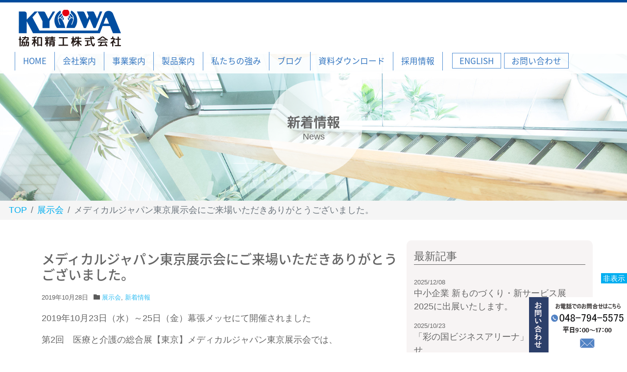

--- FILE ---
content_type: text/html; charset=UTF-8
request_url: https://kyowaseiko-i.co.jp/2019/10/28/%E3%83%A1%E3%83%87%E3%82%A3%E3%82%AB%E3%83%AB%E3%82%B8%E3%83%A3%E3%83%91%E3%83%B3%E6%9D%B1%E4%BA%AC%E5%B1%95%E7%A4%BA%E4%BC%9A%E3%81%AB%E3%81%94%E6%9D%A5%E5%A0%B4%E3%81%84%E3%81%9F%E3%81%A0%E3%81%8D/
body_size: 13676
content:
<!DOCTYPE html>
<html lang="ja" prefix="og: http://ogp.me/ns#">
<head>
	
	<!-- Script Popup-->
<script type="text/javascript">
function hide_float_right() {
    var content = document.getElementById('float_content_right');
    var hide = document.getElementById('hide_float_right');
    if (content.style.display == "none")
    {content.style.display = "block"; hide.innerHTML = '<a href="javascript:hide_float_right()">非表示</a>'; }
        else { content.style.display = "none"; hide.innerHTML = '<a href="javascript:hide_float_right()"><img src="https://kyowaseiko-i.co.jp/wp-content/uploads/2022/02/otoiawasehide-1.png" alt="表示"/></a>';
 }
 }
</script>
<style>
.float-ck { position: fixed; bottom: 0px; z-index: 9000}
* html .float-ck {position:absolute;bottom:auto;top:expression(eval (document.documentElement.scrollTop+document.docum entElement.clientHeight-this.offsetHeight-(parseInt(this.currentStyle.marginTop,10)||0)-(parseInt(this.currentStyle.marginBottom,10)||0))) ;}
#float_content_right {border: 0px solid #01AEF0;}
#hide_float_right {text-align:right; font-size: 15px;}
#hide_float_right a {background: #01AEF0; padding: 2px 4px; color: #FFF;}
</style>
	
	
<meta charset="utf-8">
<meta name="viewport" content="width=device-width, initial-scale=1">
<meta name="description" content="2019年10月23日（水）～25日（金）幕張メッセにて開催されました 第2回　医療と介護の総合展【東京】メディカルジャパン東京展示会では、 ご多忙の折、弊社ブースにお立ち寄りいただき誠にありがとうございました。 会場で...">
<link rel="prev bookmark" href="https://kyowaseiko-i.co.jp/2019/10/15/compamed-%e5%9b%bd%e9%9a%9b%e5%8c%bb%e7%99%82%e6%a9%9f%e5%99%a8%e6%8a%80%e8%a1%93%e3%83%bb%e9%83%a8%e5%93%81%e5%b1%95-%e5%87%ba%e5%b1%95/" title="COMPAMED 国際医療機器技術・部品展 出展">
<link rel="next bookmark" href="https://kyowaseiko-i.co.jp/2020/01/21/%e5%bd%a9%e3%81%ae%e5%9b%bd%e3%83%93%e3%82%b8%e3%83%8d%e3%82%b9%e3%82%a2%e3%83%aa%e3%83%bc%e3%83%8a2020/" title="彩の国ビジネスアリーナ2020">
<meta name="author" content="協和精工株式会社">
<meta name="format-detection" content="telephone=no">
<link rel="start" href="https://kyowaseiko-i.co.jp" title="TOP">
<!-- OGP -->
<meta property="og:site_name" content="協和精工株式会社">
<meta property="og:description" content="2019年10月23日（水）～25日（金）幕張メッセにて開催されました 第2回　医療と介護の総合展【東京】メディカルジャパン東京展示会では、 ご多忙の折、弊社ブースにお立ち寄りいただき誠にありがとうございました。 会場で...">
<meta property="og:title" content="メディカルジャパン東京展示会にご来場いただきありがとうございました。 | 協和精工株式会社">
<meta property="og:url" content="https://kyowaseiko-i.co.jp/2019/10/28/%e3%83%a1%e3%83%87%e3%82%a3%e3%82%ab%e3%83%ab%e3%82%b8%e3%83%a3%e3%83%91%e3%83%b3%e6%9d%b1%e4%ba%ac%e5%b1%95%e7%a4%ba%e4%bc%9a%e3%81%ab%e3%81%94%e6%9d%a5%e5%a0%b4%e3%81%84%e3%81%9f%e3%81%a0%e3%81%8d/">
<meta property="og:type" content="article">
<meta property="og:image" content="https://kyowaseiko-i.co.jp/wp-content/uploads/2019/10/IMG_20191024_makuhari.jpg">
<!-- twitter:card -->
<meta name="twitter:card" content="summary_large_image">
<title>メディカルジャパン東京展示会にご来場いただきありがとうございました。 &#8211; 協和精工株式会社</title>
<meta name='robots' content='max-image-preview:large' />
<link rel='dns-prefetch' href='//cdn.jsdelivr.net' />
<link rel='dns-prefetch' href='//webfonts.xserver.jp' />
<link rel='dns-prefetch' href='//s.w.org' />
<link rel="alternate" type="application/rss+xml" title="協和精工株式会社 &raquo; フィード" href="https://kyowaseiko-i.co.jp/feed/" />
<link rel="alternate" type="application/rss+xml" title="協和精工株式会社 &raquo; コメントフィード" href="https://kyowaseiko-i.co.jp/comments/feed/" />
		<!-- This site uses the Google Analytics by ExactMetrics plugin v7.10.0 - Using Analytics tracking - https://www.exactmetrics.com/ -->
							<script
				src="//www.googletagmanager.com/gtag/js?id=UA-21918686-1"  data-cfasync="false" data-wpfc-render="false" type="text/javascript" async></script>
			<script data-cfasync="false" data-wpfc-render="false" type="text/javascript">
				var em_version = '7.10.0';
				var em_track_user = true;
				var em_no_track_reason = '';
				
								var disableStrs = [
															'ga-disable-UA-21918686-1',
									];

				/* Function to detect opted out users */
				function __gtagTrackerIsOptedOut() {
					for (var index = 0; index < disableStrs.length; index++) {
						if (document.cookie.indexOf(disableStrs[index] + '=true') > -1) {
							return true;
						}
					}

					return false;
				}

				/* Disable tracking if the opt-out cookie exists. */
				if (__gtagTrackerIsOptedOut()) {
					for (var index = 0; index < disableStrs.length; index++) {
						window[disableStrs[index]] = true;
					}
				}

				/* Opt-out function */
				function __gtagTrackerOptout() {
					for (var index = 0; index < disableStrs.length; index++) {
						document.cookie = disableStrs[index] + '=true; expires=Thu, 31 Dec 2099 23:59:59 UTC; path=/';
						window[disableStrs[index]] = true;
					}
				}

				if ('undefined' === typeof gaOptout) {
					function gaOptout() {
						__gtagTrackerOptout();
					}
				}
								window.dataLayer = window.dataLayer || [];

				window.ExactMetricsDualTracker = {
					helpers: {},
					trackers: {},
				};
				if (em_track_user) {
					function __gtagDataLayer() {
						dataLayer.push(arguments);
					}

					function __gtagTracker(type, name, parameters) {
						if (!parameters) {
							parameters = {};
						}

						if (parameters.send_to) {
							__gtagDataLayer.apply(null, arguments);
							return;
						}

						if (type === 'event') {
							
														parameters.send_to = exactmetrics_frontend.ua;
							__gtagDataLayer(type, name, parameters);
													} else {
							__gtagDataLayer.apply(null, arguments);
						}
					}

					__gtagTracker('js', new Date());
					__gtagTracker('set', {
						'developer_id.dNDMyYj': true,
											});
															__gtagTracker('config', 'UA-21918686-1', {"forceSSL":"true"} );
										window.gtag = __gtagTracker;										(function () {
						/* https://developers.google.com/analytics/devguides/collection/analyticsjs/ */
						/* ga and __gaTracker compatibility shim. */
						var noopfn = function () {
							return null;
						};
						var newtracker = function () {
							return new Tracker();
						};
						var Tracker = function () {
							return null;
						};
						var p = Tracker.prototype;
						p.get = noopfn;
						p.set = noopfn;
						p.send = function () {
							var args = Array.prototype.slice.call(arguments);
							args.unshift('send');
							__gaTracker.apply(null, args);
						};
						var __gaTracker = function () {
							var len = arguments.length;
							if (len === 0) {
								return;
							}
							var f = arguments[len - 1];
							if (typeof f !== 'object' || f === null || typeof f.hitCallback !== 'function') {
								if ('send' === arguments[0]) {
									var hitConverted, hitObject = false, action;
									if ('event' === arguments[1]) {
										if ('undefined' !== typeof arguments[3]) {
											hitObject = {
												'eventAction': arguments[3],
												'eventCategory': arguments[2],
												'eventLabel': arguments[4],
												'value': arguments[5] ? arguments[5] : 1,
											}
										}
									}
									if ('pageview' === arguments[1]) {
										if ('undefined' !== typeof arguments[2]) {
											hitObject = {
												'eventAction': 'page_view',
												'page_path': arguments[2],
											}
										}
									}
									if (typeof arguments[2] === 'object') {
										hitObject = arguments[2];
									}
									if (typeof arguments[5] === 'object') {
										Object.assign(hitObject, arguments[5]);
									}
									if ('undefined' !== typeof arguments[1].hitType) {
										hitObject = arguments[1];
										if ('pageview' === hitObject.hitType) {
											hitObject.eventAction = 'page_view';
										}
									}
									if (hitObject) {
										action = 'timing' === arguments[1].hitType ? 'timing_complete' : hitObject.eventAction;
										hitConverted = mapArgs(hitObject);
										__gtagTracker('event', action, hitConverted);
									}
								}
								return;
							}

							function mapArgs(args) {
								var arg, hit = {};
								var gaMap = {
									'eventCategory': 'event_category',
									'eventAction': 'event_action',
									'eventLabel': 'event_label',
									'eventValue': 'event_value',
									'nonInteraction': 'non_interaction',
									'timingCategory': 'event_category',
									'timingVar': 'name',
									'timingValue': 'value',
									'timingLabel': 'event_label',
									'page': 'page_path',
									'location': 'page_location',
									'title': 'page_title',
								};
								for (arg in args) {
																		if (!(!args.hasOwnProperty(arg) || !gaMap.hasOwnProperty(arg))) {
										hit[gaMap[arg]] = args[arg];
									} else {
										hit[arg] = args[arg];
									}
								}
								return hit;
							}

							try {
								f.hitCallback();
							} catch (ex) {
							}
						};
						__gaTracker.create = newtracker;
						__gaTracker.getByName = newtracker;
						__gaTracker.getAll = function () {
							return [];
						};
						__gaTracker.remove = noopfn;
						__gaTracker.loaded = true;
						window['__gaTracker'] = __gaTracker;
					})();
									} else {
										console.log("");
					(function () {
						function __gtagTracker() {
							return null;
						}

						window['__gtagTracker'] = __gtagTracker;
						window['gtag'] = __gtagTracker;
					})();
									}
			</script>
				<!-- / Google Analytics by ExactMetrics -->
		<link rel='stylesheet' id='wp-block-library-css'  href='https://kyowaseiko-i.co.jp/wp-includes/css/dist/block-library/style.min.css?ver=5.9.12' type='text/css' media='all' />
<style id='global-styles-inline-css' type='text/css'>
body{--wp--preset--color--black: #000000;--wp--preset--color--cyan-bluish-gray: #abb8c3;--wp--preset--color--white: #ffffff;--wp--preset--color--pale-pink: #f78da7;--wp--preset--color--vivid-red: #cf2e2e;--wp--preset--color--luminous-vivid-orange: #ff6900;--wp--preset--color--luminous-vivid-amber: #fcb900;--wp--preset--color--light-green-cyan: #7bdcb5;--wp--preset--color--vivid-green-cyan: #00d084;--wp--preset--color--pale-cyan-blue: #8ed1fc;--wp--preset--color--vivid-cyan-blue: #0693e3;--wp--preset--color--vivid-purple: #9b51e0;--wp--preset--gradient--vivid-cyan-blue-to-vivid-purple: linear-gradient(135deg,rgba(6,147,227,1) 0%,rgb(155,81,224) 100%);--wp--preset--gradient--light-green-cyan-to-vivid-green-cyan: linear-gradient(135deg,rgb(122,220,180) 0%,rgb(0,208,130) 100%);--wp--preset--gradient--luminous-vivid-amber-to-luminous-vivid-orange: linear-gradient(135deg,rgba(252,185,0,1) 0%,rgba(255,105,0,1) 100%);--wp--preset--gradient--luminous-vivid-orange-to-vivid-red: linear-gradient(135deg,rgba(255,105,0,1) 0%,rgb(207,46,46) 100%);--wp--preset--gradient--very-light-gray-to-cyan-bluish-gray: linear-gradient(135deg,rgb(238,238,238) 0%,rgb(169,184,195) 100%);--wp--preset--gradient--cool-to-warm-spectrum: linear-gradient(135deg,rgb(74,234,220) 0%,rgb(151,120,209) 20%,rgb(207,42,186) 40%,rgb(238,44,130) 60%,rgb(251,105,98) 80%,rgb(254,248,76) 100%);--wp--preset--gradient--blush-light-purple: linear-gradient(135deg,rgb(255,206,236) 0%,rgb(152,150,240) 100%);--wp--preset--gradient--blush-bordeaux: linear-gradient(135deg,rgb(254,205,165) 0%,rgb(254,45,45) 50%,rgb(107,0,62) 100%);--wp--preset--gradient--luminous-dusk: linear-gradient(135deg,rgb(255,203,112) 0%,rgb(199,81,192) 50%,rgb(65,88,208) 100%);--wp--preset--gradient--pale-ocean: linear-gradient(135deg,rgb(255,245,203) 0%,rgb(182,227,212) 50%,rgb(51,167,181) 100%);--wp--preset--gradient--electric-grass: linear-gradient(135deg,rgb(202,248,128) 0%,rgb(113,206,126) 100%);--wp--preset--gradient--midnight: linear-gradient(135deg,rgb(2,3,129) 0%,rgb(40,116,252) 100%);--wp--preset--duotone--dark-grayscale: url('#wp-duotone-dark-grayscale');--wp--preset--duotone--grayscale: url('#wp-duotone-grayscale');--wp--preset--duotone--purple-yellow: url('#wp-duotone-purple-yellow');--wp--preset--duotone--blue-red: url('#wp-duotone-blue-red');--wp--preset--duotone--midnight: url('#wp-duotone-midnight');--wp--preset--duotone--magenta-yellow: url('#wp-duotone-magenta-yellow');--wp--preset--duotone--purple-green: url('#wp-duotone-purple-green');--wp--preset--duotone--blue-orange: url('#wp-duotone-blue-orange');--wp--preset--font-size--small: 13px;--wp--preset--font-size--medium: 20px;--wp--preset--font-size--large: 36px;--wp--preset--font-size--x-large: 42px;}.has-black-color{color: var(--wp--preset--color--black) !important;}.has-cyan-bluish-gray-color{color: var(--wp--preset--color--cyan-bluish-gray) !important;}.has-white-color{color: var(--wp--preset--color--white) !important;}.has-pale-pink-color{color: var(--wp--preset--color--pale-pink) !important;}.has-vivid-red-color{color: var(--wp--preset--color--vivid-red) !important;}.has-luminous-vivid-orange-color{color: var(--wp--preset--color--luminous-vivid-orange) !important;}.has-luminous-vivid-amber-color{color: var(--wp--preset--color--luminous-vivid-amber) !important;}.has-light-green-cyan-color{color: var(--wp--preset--color--light-green-cyan) !important;}.has-vivid-green-cyan-color{color: var(--wp--preset--color--vivid-green-cyan) !important;}.has-pale-cyan-blue-color{color: var(--wp--preset--color--pale-cyan-blue) !important;}.has-vivid-cyan-blue-color{color: var(--wp--preset--color--vivid-cyan-blue) !important;}.has-vivid-purple-color{color: var(--wp--preset--color--vivid-purple) !important;}.has-black-background-color{background-color: var(--wp--preset--color--black) !important;}.has-cyan-bluish-gray-background-color{background-color: var(--wp--preset--color--cyan-bluish-gray) !important;}.has-white-background-color{background-color: var(--wp--preset--color--white) !important;}.has-pale-pink-background-color{background-color: var(--wp--preset--color--pale-pink) !important;}.has-vivid-red-background-color{background-color: var(--wp--preset--color--vivid-red) !important;}.has-luminous-vivid-orange-background-color{background-color: var(--wp--preset--color--luminous-vivid-orange) !important;}.has-luminous-vivid-amber-background-color{background-color: var(--wp--preset--color--luminous-vivid-amber) !important;}.has-light-green-cyan-background-color{background-color: var(--wp--preset--color--light-green-cyan) !important;}.has-vivid-green-cyan-background-color{background-color: var(--wp--preset--color--vivid-green-cyan) !important;}.has-pale-cyan-blue-background-color{background-color: var(--wp--preset--color--pale-cyan-blue) !important;}.has-vivid-cyan-blue-background-color{background-color: var(--wp--preset--color--vivid-cyan-blue) !important;}.has-vivid-purple-background-color{background-color: var(--wp--preset--color--vivid-purple) !important;}.has-black-border-color{border-color: var(--wp--preset--color--black) !important;}.has-cyan-bluish-gray-border-color{border-color: var(--wp--preset--color--cyan-bluish-gray) !important;}.has-white-border-color{border-color: var(--wp--preset--color--white) !important;}.has-pale-pink-border-color{border-color: var(--wp--preset--color--pale-pink) !important;}.has-vivid-red-border-color{border-color: var(--wp--preset--color--vivid-red) !important;}.has-luminous-vivid-orange-border-color{border-color: var(--wp--preset--color--luminous-vivid-orange) !important;}.has-luminous-vivid-amber-border-color{border-color: var(--wp--preset--color--luminous-vivid-amber) !important;}.has-light-green-cyan-border-color{border-color: var(--wp--preset--color--light-green-cyan) !important;}.has-vivid-green-cyan-border-color{border-color: var(--wp--preset--color--vivid-green-cyan) !important;}.has-pale-cyan-blue-border-color{border-color: var(--wp--preset--color--pale-cyan-blue) !important;}.has-vivid-cyan-blue-border-color{border-color: var(--wp--preset--color--vivid-cyan-blue) !important;}.has-vivid-purple-border-color{border-color: var(--wp--preset--color--vivid-purple) !important;}.has-vivid-cyan-blue-to-vivid-purple-gradient-background{background: var(--wp--preset--gradient--vivid-cyan-blue-to-vivid-purple) !important;}.has-light-green-cyan-to-vivid-green-cyan-gradient-background{background: var(--wp--preset--gradient--light-green-cyan-to-vivid-green-cyan) !important;}.has-luminous-vivid-amber-to-luminous-vivid-orange-gradient-background{background: var(--wp--preset--gradient--luminous-vivid-amber-to-luminous-vivid-orange) !important;}.has-luminous-vivid-orange-to-vivid-red-gradient-background{background: var(--wp--preset--gradient--luminous-vivid-orange-to-vivid-red) !important;}.has-very-light-gray-to-cyan-bluish-gray-gradient-background{background: var(--wp--preset--gradient--very-light-gray-to-cyan-bluish-gray) !important;}.has-cool-to-warm-spectrum-gradient-background{background: var(--wp--preset--gradient--cool-to-warm-spectrum) !important;}.has-blush-light-purple-gradient-background{background: var(--wp--preset--gradient--blush-light-purple) !important;}.has-blush-bordeaux-gradient-background{background: var(--wp--preset--gradient--blush-bordeaux) !important;}.has-luminous-dusk-gradient-background{background: var(--wp--preset--gradient--luminous-dusk) !important;}.has-pale-ocean-gradient-background{background: var(--wp--preset--gradient--pale-ocean) !important;}.has-electric-grass-gradient-background{background: var(--wp--preset--gradient--electric-grass) !important;}.has-midnight-gradient-background{background: var(--wp--preset--gradient--midnight) !important;}.has-small-font-size{font-size: var(--wp--preset--font-size--small) !important;}.has-medium-font-size{font-size: var(--wp--preset--font-size--medium) !important;}.has-large-font-size{font-size: var(--wp--preset--font-size--large) !important;}.has-x-large-font-size{font-size: var(--wp--preset--font-size--x-large) !important;}
</style>
<link rel='stylesheet' id='contact-form-7-css'  href='https://kyowaseiko-i.co.jp/wp-content/plugins/contact-form-7/includes/css/styles.css?ver=5.5.6' type='text/css' media='all' />
<link rel='stylesheet' id='pld-public-css'  href='https://kyowaseiko-i.co.jp/wp-content/plugins/post-list-designer/assets/css/bld-public.css?ver=2.1.7' type='text/css' media='all' />
<link rel='stylesheet' id='bootstrap-css'  href='https://kyowaseiko-i.co.jp/wp-content/themes/liquid-light/css/bootstrap.min.css?ver=1.0.1' type='text/css' media='all' />
<link rel='stylesheet' id='icomoon-css'  href='https://kyowaseiko-i.co.jp/wp-content/themes/liquid-light/css/icomoon.css?ver=5.9.12' type='text/css' media='all' />
<link rel='stylesheet' id='liquid-style-css'  href='https://kyowaseiko-i.co.jp/wp-content/themes/liquid-light/style.css?ver=5.9.12' type='text/css' media='all' />
<link rel='stylesheet' id='child-style-css'  href='https://kyowaseiko-i.co.jp/wp-content/themes/ks/style.css?ver=5.9.12' type='text/css' media='all' />
<link rel='stylesheet' id='font-awesome.min-css'  href='https://kyowaseiko-i.co.jp/wp-content/themes/ks/css/font-awesome.min.css?ver=5.9.12' type='text/css' media='all' />
<link rel='stylesheet' id='animate.min-css'  href='https://kyowaseiko-i.co.jp/wp-content/themes/ks/css/animate.min.css?ver=5.9.12' type='text/css' media='all' />
<script type='text/javascript' src='//cdn.jsdelivr.net/jquery/3.2.1/jquery.min.js?ver=3.2.1' id='jquery-js'></script>
<script type='text/javascript' src='//webfonts.xserver.jp/js/xserver.js?ver=1.2.4' id='typesquare_std-js'></script>
<script type='text/javascript' src='https://kyowaseiko-i.co.jp/wp-content/plugins/google-analytics-dashboard-for-wp/assets/js/frontend-gtag.min.js?ver=7.10.0' id='exactmetrics-frontend-script-js'></script>
<script data-cfasync="false" data-wpfc-render="false" type="text/javascript" id='exactmetrics-frontend-script-js-extra'>/* <![CDATA[ */
var exactmetrics_frontend = {"js_events_tracking":"true","download_extensions":"zip,mp3,mpeg,pdf,docx,pptx,xlsx,rar","inbound_paths":"[{\"path\":\"\\\/go\\\/\",\"label\":\"affiliate\"},{\"path\":\"\\\/recommend\\\/\",\"label\":\"affiliate\"}]","home_url":"https:\/\/kyowaseiko-i.co.jp","hash_tracking":"false","ua":"UA-21918686-1","v4_id":""};/* ]]> */
</script>
<script type='text/javascript' src='https://kyowaseiko-i.co.jp/wp-content/themes/liquid-light/js/bootstrap.min.js?ver=1.0.1' id='bootstrap-js'></script>
<link rel="https://api.w.org/" href="https://kyowaseiko-i.co.jp/wp-json/" /><link rel="alternate" type="application/json" href="https://kyowaseiko-i.co.jp/wp-json/wp/v2/posts/583" /><link rel="EditURI" type="application/rsd+xml" title="RSD" href="https://kyowaseiko-i.co.jp/xmlrpc.php?rsd" />
<link rel="wlwmanifest" type="application/wlwmanifest+xml" href="https://kyowaseiko-i.co.jp/wp-includes/wlwmanifest.xml" /> 
<link rel="canonical" href="https://kyowaseiko-i.co.jp/2019/10/28/%e3%83%a1%e3%83%87%e3%82%a3%e3%82%ab%e3%83%ab%e3%82%b8%e3%83%a3%e3%83%91%e3%83%b3%e6%9d%b1%e4%ba%ac%e5%b1%95%e7%a4%ba%e4%bc%9a%e3%81%ab%e3%81%94%e6%9d%a5%e5%a0%b4%e3%81%84%e3%81%9f%e3%81%a0%e3%81%8d/" />
<link rel='shortlink' href='https://kyowaseiko-i.co.jp/?p=583' />
<link rel="alternate" type="application/json+oembed" href="https://kyowaseiko-i.co.jp/wp-json/oembed/1.0/embed?url=https%3A%2F%2Fkyowaseiko-i.co.jp%2F2019%2F10%2F28%2F%25e3%2583%25a1%25e3%2583%2587%25e3%2582%25a3%25e3%2582%25ab%25e3%2583%25ab%25e3%2582%25b8%25e3%2583%25a3%25e3%2583%2591%25e3%2583%25b3%25e6%259d%25b1%25e4%25ba%25ac%25e5%25b1%2595%25e7%25a4%25ba%25e4%25bc%259a%25e3%2581%25ab%25e3%2581%2594%25e6%259d%25a5%25e5%25a0%25b4%25e3%2581%2584%25e3%2581%259f%25e3%2581%25a0%25e3%2581%258d%2F" />
<link rel="alternate" type="text/xml+oembed" href="https://kyowaseiko-i.co.jp/wp-json/oembed/1.0/embed?url=https%3A%2F%2Fkyowaseiko-i.co.jp%2F2019%2F10%2F28%2F%25e3%2583%25a1%25e3%2583%2587%25e3%2582%25a3%25e3%2582%25ab%25e3%2583%25ab%25e3%2582%25b8%25e3%2583%25a3%25e3%2583%2591%25e3%2583%25b3%25e6%259d%25b1%25e4%25ba%25ac%25e5%25b1%2595%25e7%25a4%25ba%25e4%25bc%259a%25e3%2581%25ab%25e3%2581%2594%25e6%259d%25a5%25e5%25a0%25b4%25e3%2581%2584%25e3%2581%259f%25e3%2581%25a0%25e3%2581%258d%2F&#038;format=xml" />
<meta name="generator" content="Custom Login v3.2.13" />
<link rel="icon" href="https://kyowaseiko-i.co.jp/wp-content/uploads/2022/06/cropped-logokyowa-1-32x32.gif" sizes="32x32" />
<link rel="icon" href="https://kyowaseiko-i.co.jp/wp-content/uploads/2022/06/cropped-logokyowa-1-192x192.gif" sizes="192x192" />
<link rel="apple-touch-icon" href="https://kyowaseiko-i.co.jp/wp-content/uploads/2022/06/cropped-logokyowa-1-180x180.gif" />
<meta name="msapplication-TileImage" content="https://kyowaseiko-i.co.jp/wp-content/uploads/2022/06/cropped-logokyowa-1-270x270.gif" />

<!-- JS -->
<!--[if lt IE 9]>
<meta http-equiv="X-UA-Compatible" content="IE=edge">
<script type="text/javascript" src="https://oss.maxcdn.com/html5shiv/3.7.2/html5shiv.min.js"></script>
<script type="text/javascript" src="https://oss.maxcdn.com/respond/1.4.2/respond.min.js"></script>
<![endif]-->
<!-- GA -->
<script>
  (function(i,s,o,g,r,a,m){i['GoogleAnalyticsObject']=r;i[r]=i[r]||function(){
  (i[r].q=i[r].q||[]).push(arguments)},i[r].l=1*new Date();a=s.createElement(o),
  m=s.getElementsByTagName(o)[0];a.async=1;a.src=g;m.parentNode.insertBefore(a,m)
  })(window,document,'script','//www.google-analytics.com/analytics.js','ga');

  ga('create', 'UA-21918686-1', 'auto');
  ga('send', 'pageview');

</script>
<!-- CSS -->
<style type="text/css">
    /*  customize  */
                </style>
</head>

<body class="post-template-default single single-post postid-583 single-format-standard category_3">

<!-- FB -->
<div id="fb-root"></div>
<script>(function(d, s, id) {
  var js, fjs = d.getElementsByTagName(s)[0];
  if (d.getElementById(id)) return;
  js = d.createElement(s); js.id = id;
  js.src = "//connect.facebook.net/ja_JP/sdk.js#xfbml=1&version=v2.4";
  fjs.parentNode.insertBefore(js, fjs);
}(document, 'script', 'facebook-jssdk'));</script>

<a id="top"></a>
 <div class="wrapper">
       <header id="header">



     <div class="container-fluid">
      <div class="row d-flex justify-content-between">

       <div class="col-auto">
        <a href="https://kyowaseiko-i.co.jp" title="協和精工株式会社" class="logo">
                       <img src="https://kyowaseiko-i.co.jp/wp-content/uploads/2018/10/logo-1.png" alt="協和精工株式会社">
                   </a>
       </div>


       <div class="col-auto d-md-none">

    <nav class="navbar-expand-md">
        <!-- Global Menu -->
                  <button id="berger" type="button" class="navbar-toggler collapsed">
            <span class="sr-only">Toggle navigation</span>
            <span class="icon-bar top-bar"></span>
            <span class="icon-bar middle-bar"></span>
            <span class="icon-bar bottom-bar"></span>
          </button>
            </nav>


       </div>
       <div id="global-navi" class="col-12 col-md-auto align-self-center">
        <!-- Global Menu -->
        <nav class="navbar navbar-light navbar-expand-md flex-wrap justify-content-end" id="head-navi-group">
        <ul id="menu-global" class="nav navbar-nav"><li id="menu-item-182" class="menu-item menu-item-type-post_type menu-item-object-page menu-item-home menu-item-182 navi-x"><a href="https://kyowaseiko-i.co.jp/">HOME</a></li>
<li id="menu-item-186" class="menu-item menu-item-type-post_type menu-item-object-page menu-item-has-children menu-item-186 navi-x"><a href="https://kyowaseiko-i.co.jp/company.html">会社案内</a>
<ul class="sub-menu">
	<li id="menu-item-192" class="menu-item menu-item-type-post_type menu-item-object-page menu-item-192 navi-x"><a href="https://kyowaseiko-i.co.jp/company/message.html">ご挨拶</a></li>
	<li id="menu-item-191" class="menu-item menu-item-type-post_type menu-item-object-page menu-item-191 navi-x"><a href="https://kyowaseiko-i.co.jp/company/about.html">会社概要</a></li>
	<li id="menu-item-190" class="menu-item menu-item-type-post_type menu-item-object-page menu-item-190 navi-x"><a href="https://kyowaseiko-i.co.jp/company/history.html">沿革</a></li>
	<li id="menu-item-189" class="menu-item menu-item-type-post_type menu-item-object-page menu-item-189 navi-x"><a href="https://kyowaseiko-i.co.jp/company/offices.html">事業所案内</a></li>
	<li id="menu-item-188" class="menu-item menu-item-type-post_type menu-item-object-page menu-item-188 navi-x"><a href="https://kyowaseiko-i.co.jp/company/equipments.html">主要設備</a></li>
	<li id="menu-item-193" class="menu-item menu-item-type-post_type menu-item-object-page menu-item-193 navi-x"><a href="https://kyowaseiko-i.co.jp/company/award.html">アワード</a></li>
</ul>
</li>
<li id="menu-item-184" class="menu-item menu-item-type-post_type menu-item-object-page menu-item-has-children menu-item-184 navi-x"><a href="https://kyowaseiko-i.co.jp/business.html">事業案内</a>
<ul class="sub-menu">
	<li id="menu-item-199" class="menu-item menu-item-type-post_type menu-item-object-page menu-item-199 navi-x"><a href="https://kyowaseiko-i.co.jp/business/plastic.html">プラスチック成形</a></li>
	<li id="menu-item-198" class="menu-item menu-item-type-post_type menu-item-object-page menu-item-198 navi-x"><a href="https://kyowaseiko-i.co.jp/business/assembly.html">組立</a></li>
	<li id="menu-item-197" class="menu-item menu-item-type-post_type menu-item-object-page menu-item-197 navi-x"><a href="https://kyowaseiko-i.co.jp/business/inspection.html">検査</a></li>
	<li id="menu-item-196" class="menu-item menu-item-type-post_type menu-item-object-page menu-item-196 navi-x"><a href="https://kyowaseiko-i.co.jp/business/packing.html">包装・梱包</a></li>
	<li id="menu-item-195" class="menu-item menu-item-type-post_type menu-item-object-page menu-item-195 navi-x"><a href="https://kyowaseiko-i.co.jp/business/cleanroom.html">クリーンルーム検査</a></li>
</ul>
</li>
<li id="menu-item-183" class="menu-item menu-item-type-post_type menu-item-object-page menu-item-has-children menu-item-183 navi-x"><a href="https://kyowaseiko-i.co.jp/product.html">製品案内</a>
<ul class="sub-menu">
	<li id="menu-item-972" class="menu-item menu-item-type-post_type menu-item-object-page menu-item-972 navi-x"><a href="https://kyowaseiko-i.co.jp/manufacturing.html">モノづくり</a></li>
</ul>
</li>
<li id="menu-item-185" class="menu-item menu-item-type-post_type menu-item-object-page menu-item-185 navi-x"><a href="https://kyowaseiko-i.co.jp/advantage.html">私たちの強み</a></li>
<li id="menu-item-973" class="menu-item menu-item-type-post_type menu-item-object-page menu-item-973 navi-x"><a href="https://kyowaseiko-i.co.jp/blog.html">ブログ</a></li>
<li id="menu-item-974" class="menu-item menu-item-type-post_type menu-item-object-page menu-item-974 navi-x"><a href="https://kyowaseiko-i.co.jp/download.html">資料ダウンロード</a></li>
<li id="menu-item-194" class="menu-item menu-item-type-post_type menu-item-object-page menu-item-has-children menu-item-194 navi-x"><a href="https://kyowaseiko-i.co.jp/recruit.html">採用情報</a>
<ul class="sub-menu">
	<li id="menu-item-202" class="menu-item menu-item-type-post_type menu-item-object-page menu-item-202 navi-x"><a href="https://kyowaseiko-i.co.jp/recruit/parttime.html">パートさん募集</a></li>
	<li id="menu-item-200" class="menu-item menu-item-type-post_type menu-item-object-page menu-item-200 navi-x"><a href="https://kyowaseiko-i.co.jp/recruit/qa.html">Q &#038; A</a></li>
	<li id="menu-item-201" class="menu-item menu-item-type-post_type menu-item-object-page menu-item-201 navi-x"><a href="https://kyowaseiko-i.co.jp/recruit/employee.html">社員募集</a></li>
</ul>
</li>
</ul>        

<div class="menu-header-navi-container"><ul id="menu-header-navi" class="menu"><li id="menu-item-502" class="menu-item menu-item-type-custom menu-item-object-custom menu-item-502 navi-x"><a href="https://kyowaseiko-i.co.jp/en/">ENGLISH</a></li>
<li id="menu-item-316" class="menu-item menu-item-type-post_type menu-item-object-page menu-item-316 navi-x"><a href="https://kyowaseiko-i.co.jp/inquiry.html">お問い合わせ</a></li>
</ul></div>
</nav>

</div>

      </div>
     </div>
    </header>
   

  
    

                      







<div class="jumbotron2 company-pic">
<div class="text-block2">
<div>
<h1>新着情報</h1>
<p>News</p>
</div>
</div>
</div>


            <!-- pan -->
                        <nav aria-label="breadcrumb">
             <ul class="breadcrumb" itemscope itemtype="http://schema.org/BreadcrumbList">
              <li class="breadcrumb-item" itemprop="itemListElement" itemscope itemtype="http://schema.org/ListItem"><a href="https://kyowaseiko-i.co.jp" itemprop="item"><span itemprop="name">TOP</span></a><meta itemprop="position" content="1"></li>
                                                                      <li class="breadcrumb-item" itemprop="itemListElement" itemscope itemtype="http://schema.org/ListItem"><a href="https://kyowaseiko-i.co.jp/category/event/" itemprop="item"><span itemprop="name">展示会</span></a><meta itemprop="position" content="2"></li>
                                          <li class="breadcrumb-item active" itemprop="itemListElement" itemscope itemtype="http://schema.org/ListItem" aria-current="page"><a title="メディカルジャパン東京展示会にご来場いただきありがとうございました。" itemprop="item"><span itemprop="name">メディカルジャパン東京展示会にご来場いただきありがとうございました。</span></a><meta itemprop="position" content="3"></li>
             </ul>
            </nav>





    <div class="content post-583 post type-post status-publish format-standard hentry category-event category-news">
        <div class="container">
          <div class="row">
           <div class="col-md-8 mainarea">


	<main id="main">

                <div class="post_meta news-arc">
			<h1>メディカルジャパン東京展示会にご来場いただきありがとうございました。</h1>
                <span class="post_time">
                <time class="date updated">2019年10月28日</time>
                </span>
                                    <span class="post_cat"><i class="icon icon-folder"></i>
                    <a href="https://kyowaseiko-i.co.jp/category/event/" rel="category tag">展示会</a>, <a href="https://kyowaseiko-i.co.jp/category/news/" rel="category tag">新着情報</a>                    </span>
                                </div>
                                <!-- no widget -->                <div class="post_body">
<p>2019年10月23日（水）～25日（金）幕張メッセにて開催されました</p>
<p>第2回　医療と介護の総合展【東京】メディカルジャパン東京展示会では、</p>
<p>ご多忙の折、弊社ブースにお立ち寄りいただき誠にありがとうございました。</p>
<p>会場で対応させていただくことができなかったご要望・ご質問等がございましたら、https://kyowaseiko-i.co.jp/お問合せフォームよりご一報賜りますよう</p>
<p>お願い申し上げます。</p>
<div class="mceTemp"> </div>
<p><img class="alignleft size-full wp-image-586" src="https://kyowaseiko-i.co.jp/wp-content/uploads/2019/10/IMG_20191024_makuhari.jpg" alt="" width="615" height="346" srcset="https://kyowaseiko-i.co.jp/wp-content/uploads/2019/10/IMG_20191024_makuhari.jpg 615w, https://kyowaseiko-i.co.jp/wp-content/uploads/2019/10/IMG_20191024_makuhari-300x169.jpg 300w" sizes="(max-width: 615px) 100vw, 615px" /> <img loading="lazy" class="alignleft wp-image-590" src="https://kyowaseiko-i.co.jp/wp-content/uploads/2019/10/PA240713.jpg" alt="" width="615" height="461" srcset="https://kyowaseiko-i.co.jp/wp-content/uploads/2019/10/PA240713.jpg 4032w, https://kyowaseiko-i.co.jp/wp-content/uploads/2019/10/PA240713-300x225.jpg 300w, https://kyowaseiko-i.co.jp/wp-content/uploads/2019/10/PA240713-768x576.jpg 768w, https://kyowaseiko-i.co.jp/wp-content/uploads/2019/10/PA240713-1024x768.jpg 1024w" sizes="(max-width: 615px) 100vw, 615px" /></p>
</div>
	
                
                <!-- no widget -->
                                       <div class="detail_comments">
                
<div id="comments" class="comments-area">

	
	
	
</div><!-- .comments-area -->
            </div>


            
            <nav>
              <ul class="pagination justify-content-between">
                <li><a href="https://kyowaseiko-i.co.jp/2019/10/15/compamed-%e5%9b%bd%e9%9a%9b%e5%8c%bb%e7%99%82%e6%a9%9f%e5%99%a8%e6%8a%80%e8%a1%93%e3%83%bb%e9%83%a8%e5%93%81%e5%b1%95-%e5%87%ba%e5%b1%95/" class="badge-pill" title="COMPAMED 国際医療機器技術・部品展 出展">&laquo; 前へ</a></li><li><a href="https://kyowaseiko-i.co.jp/2020/01/21/%e5%bd%a9%e3%81%ae%e5%9b%bd%e3%83%93%e3%82%b8%e3%83%8d%e3%82%b9%e3%82%a2%e3%83%aa%e3%83%bc%e3%83%8a2020/" class="badge-pill" title="彩の国ビジネスアリーナ2020">次へ &raquo;</a></li>                </ul>
            </nav>

	</main>


           </div><!-- /col -->
                      <div class="col-md-4 sidebar">
             <div class="widgets">

			<dl>
			<dt>最新記事</dt>
			<dd>
						<ul>
						<li><span>2025/12/08</span><a href="https://kyowaseiko-i.co.jp/2025/12/08/%e4%b8%ad%e5%b0%8f%e4%bc%81%e6%a5%ad-%e6%96%b0%e3%82%82%e3%81%ae%e3%81%a5%e3%81%8f%e3%82%8a%e3%83%bb%e6%96%b0%e3%82%b5%e3%83%bc%e3%83%93%e3%82%b9%e5%b1%952025%e3%81%ab%e5%87%ba%e5%b1%95%e3%81%84/">中小企業 新ものづくり・新サービス展2025に出展いたします。</a></li>
						<li><span>2025/10/23</span><a href="https://kyowaseiko-i.co.jp/2025/10/23/%e3%83%a1%e3%83%87%e3%82%a3%e3%82%ab%e3%83%ab-%e3%82%af%e3%83%aa%e3%82%a8%e3%83%bc%e3%82%b7%e3%83%a7%e3%83%b3-%e3%81%b5%e3%81%8f%e3%81%97%e3%81%be2025%e5%b1%95%e7%a4%ba%e4%bc%9a%e3%81%ab%e5%87%ba/">「彩の国ビジネスアリーナ」出展のお知らせ</a></li>
						<li><span>2025/02/03</span><a href="https://kyowaseiko-i.co.jp/2025/02/03/medtec-japan-2025%e5%b1%95%e7%a4%ba%e4%bc%9a%e3%81%ab%e5%87%ba%e5%b1%95%e3%81%84%e3%81%9f%e3%81%97%e3%81%be%e3%81%99%e3%80%82/">&#8220;Medtec Japan 2025&#8243;展示会に出展いたします。</a></li>
						<li><span>2024/12/09</span><a href="https://kyowaseiko-i.co.jp/2024/12/09/%e5%bd%a9%e3%81%ae%e5%9b%bd%e3%83%93%e3%82%b8%e3%83%8d%e3%82%b9%e3%82%a2%e3%83%aa%e3%83%bc%e3%83%8a2025%e5%b1%95%e7%a4%ba%e4%bc%9a%e3%81%ab%e5%87%ba%e5%b1%95%e3%81%97%e3%81%be/">”彩の国ビジネスアリーナ2025”展示会に出展します。</a></li>
						<li><span>2024/11/09</span><a href="https://kyowaseiko-i.co.jp/2024/11/09/%e4%b8%ad%e5%b0%8f%e4%bc%81%e6%a5%ad-%e6%96%b0%e3%82%82%e3%81%ae%e3%81%a5%e3%81%8f%e3%82%8a%e3%83%bb%e6%96%b0%e3%82%b5%e3%83%bc%e3%83%93%e3%82%b9%e5%b1%952024%e3%81%ab%e5%87%ba%e5%b1%95%e3%81%84/">中小企業 新ものづくり・新サービス展2024に出展いたします。</a></li>
						<li><span>2024/08/20</span><a href="https://kyowaseiko-i.co.jp/2024/08/20/%e3%83%a1%e3%83%87%e3%82%a3%e3%82%ab%e3%83%ab%e3%82%af%e3%83%aa%e3%82%a8%e3%83%bc%e3%82%b7%e3%83%a7%e3%83%b3%e3%81%b5%e3%81%8f%e3%81%97%e3%81%be2024%e3%81%ab%e5%87%ba%e5%b1%95%e3%81%84%e3%81%9f/">メディカルクリエーションふくしま2024に出展いたします。</a></li>
						<li><span>2024/01/24</span><a href="https://kyowaseiko-i.co.jp/2024/01/24/%e5%bd%a9%e3%81%ae%e5%9b%bd%e3%83%93%e3%82%b8%e3%83%8d%e3%82%b9%e3%82%a2%e3%83%aa%e3%83%bc%e3%83%8a2024/">彩の国ビジネスアリーナ2024</a></li>
						<li><span>2023/12/07</span><a href="https://kyowaseiko-i.co.jp/2023/12/07/%e4%b8%ad%e5%b0%8f%e4%bc%81%e6%a5%ad%e3%80%80%e6%96%b0%e3%82%82%e3%81%ae%e3%81%a5%e3%81%8f%e3%82%8a%e3%83%bb%e6%96%b0%e3%82%b5%e3%83%bc%e3%83%93%e3%82%b9%e5%b1%95/">中小企業　新ものづくり・新サービス展</a></li>
						<li><span>2023/09/06</span><a href="https://kyowaseiko-i.co.jp/2023/09/06/%e5%b1%95%e7%a4%ba%e4%bc%9a%e3%80%80%e5%9b%bd%e9%9a%9b%e3%83%95%e3%83%ad%e3%83%b3%e3%83%86%e3%82%a3%e3%82%a2%e7%94%a3%e6%a5%ad%e3%83%a1%e3%83%83%e3%82%bb2023/">展示会　国際フロンティア産業メッセ2023</a></li>
						<li><span>2022/08/29</span><a href="https://kyowaseiko-i.co.jp/2022/08/29/medical-manufacturing-asia-2022/">Medical Manufacturing ASIA 2022</a></li>
						</ul>
									</dd>
			</dl>

                <div id="search-2" class="widget widget_search"><form role="search" method="get" id="searchform" class="searchform" action="https://kyowaseiko-i.co.jp/">
				<div>
					<label class="screen-reader-text" for="s">検索:</label>
					<input type="text" value="" name="s" id="s" />
					<input type="submit" id="searchsubmit" value="検索" />
				</div>
			</form></div><div id="block-2" class="widget widget_block widget_text">
<p><strong>カテゴリ一覧</strong><br><br>●<a href="https://kyowaseiko-i.co.jp/category/blog/overseasales/">海外販路</a><br>●<a href="https://kyowaseiko-i.co.jp/category/blog/sustainable/">サスティナブル</a><br>●<a href="https://kyowaseiko-i.co.jp/category/blog/manufacturing/">製造</a><br>●<a href="https://kyowaseiko-i.co.jp/category/blog/companyblog/">社内ブログ</a></p>
</div><div id="block-3" class="widget widget_block widget_text">
<p>●<a href="https://kyowaseiko-i.co.jp/category/news/">新着情報</a><br>●<a href="https://kyowaseiko-i.co.jp/category/event/">展示会</a><br>●<a href="https://kyowaseiko-i.co.jp/category/recruit/">採用</a><br>●<a href="https://kyowaseiko-i.co.jp/category/etc/">その他</a></p>
</div><div id="archives-2" class="widget widget_archive"><div class="ttl">アーカイブ</div>
			<ul>
					<li><a href='https://kyowaseiko-i.co.jp/2026/01/'>2026年1月</a></li>
	<li><a href='https://kyowaseiko-i.co.jp/2025/12/'>2025年12月</a></li>
	<li><a href='https://kyowaseiko-i.co.jp/2025/10/'>2025年10月</a></li>
	<li><a href='https://kyowaseiko-i.co.jp/2025/08/'>2025年8月</a></li>
	<li><a href='https://kyowaseiko-i.co.jp/2025/07/'>2025年7月</a></li>
	<li><a href='https://kyowaseiko-i.co.jp/2025/05/'>2025年5月</a></li>
	<li><a href='https://kyowaseiko-i.co.jp/2025/04/'>2025年4月</a></li>
	<li><a href='https://kyowaseiko-i.co.jp/2025/02/'>2025年2月</a></li>
	<li><a href='https://kyowaseiko-i.co.jp/2024/12/'>2024年12月</a></li>
	<li><a href='https://kyowaseiko-i.co.jp/2024/11/'>2024年11月</a></li>
	<li><a href='https://kyowaseiko-i.co.jp/2024/08/'>2024年8月</a></li>
	<li><a href='https://kyowaseiko-i.co.jp/2024/07/'>2024年7月</a></li>
	<li><a href='https://kyowaseiko-i.co.jp/2024/02/'>2024年2月</a></li>
	<li><a href='https://kyowaseiko-i.co.jp/2024/01/'>2024年1月</a></li>
	<li><a href='https://kyowaseiko-i.co.jp/2023/12/'>2023年12月</a></li>
	<li><a href='https://kyowaseiko-i.co.jp/2023/09/'>2023年9月</a></li>
	<li><a href='https://kyowaseiko-i.co.jp/2023/07/'>2023年7月</a></li>
	<li><a href='https://kyowaseiko-i.co.jp/2023/06/'>2023年6月</a></li>
	<li><a href='https://kyowaseiko-i.co.jp/2023/05/'>2023年5月</a></li>
	<li><a href='https://kyowaseiko-i.co.jp/2023/04/'>2023年4月</a></li>
	<li><a href='https://kyowaseiko-i.co.jp/2022/10/'>2022年10月</a></li>
	<li><a href='https://kyowaseiko-i.co.jp/2022/08/'>2022年8月</a></li>
	<li><a href='https://kyowaseiko-i.co.jp/2022/06/'>2022年6月</a></li>
	<li><a href='https://kyowaseiko-i.co.jp/2022/05/'>2022年5月</a></li>
	<li><a href='https://kyowaseiko-i.co.jp/2022/02/'>2022年2月</a></li>
	<li><a href='https://kyowaseiko-i.co.jp/2021/12/'>2021年12月</a></li>
	<li><a href='https://kyowaseiko-i.co.jp/2021/11/'>2021年11月</a></li>
	<li><a href='https://kyowaseiko-i.co.jp/2021/03/'>2021年3月</a></li>
	<li><a href='https://kyowaseiko-i.co.jp/2020/01/'>2020年1月</a></li>
	<li><a href='https://kyowaseiko-i.co.jp/2019/10/'>2019年10月</a></li>
	<li><a href='https://kyowaseiko-i.co.jp/2019/07/'>2019年7月</a></li>
	<li><a href='https://kyowaseiko-i.co.jp/2019/04/'>2019年4月</a></li>
	<li><a href='https://kyowaseiko-i.co.jp/2019/03/'>2019年3月</a></li>
	<li><a href='https://kyowaseiko-i.co.jp/2019/02/'>2019年2月</a></li>
	<li><a href='https://kyowaseiko-i.co.jp/2018/12/'>2018年12月</a></li>
	<li><a href='https://kyowaseiko-i.co.jp/2018/11/'>2018年11月</a></li>
	<li><a href='https://kyowaseiko-i.co.jp/2018/03/'>2018年3月</a></li>
	<li><a href='https://kyowaseiko-i.co.jp/2018/01/'>2018年1月</a></li>
	<li><a href='https://kyowaseiko-i.co.jp/2017/11/'>2017年11月</a></li>
	<li><a href='https://kyowaseiko-i.co.jp/2017/10/'>2017年10月</a></li>
	<li><a href='https://kyowaseiko-i.co.jp/2017/08/'>2017年8月</a></li>
	<li><a href='https://kyowaseiko-i.co.jp/2017/06/'>2017年6月</a></li>
	<li><a href='https://kyowaseiko-i.co.jp/2017/04/'>2017年4月</a></li>
	<li><a href='https://kyowaseiko-i.co.jp/2017/02/'>2017年2月</a></li>
			</ul>

			</div>             </div>
           </div>           
         </div><!-- /row -->
        </div><!-- /container -->
    </div><!-- /detail -->

<a href="http://www.brainassist.net/ks/inquiry.html" class="contact-button">
<div class="content" id="home-content-07">
<div class="container">
<div class="row justify-content-center d-flex align-items-stretch">
<div class="col-md-12 contact-button-inner">

<p>メールでのお問い合わせ<span>Inquiry</span></p>


</div>
</div>
</div>
</div>
</a>



<div class="content" id="home-content-08">
<div class="container">
<div class="row justify-content-center d-flex align-items-stretch">
<div class="col-md-12">
<p class="text-center telno">
<strong>お電話でのお問い合わせはこちら</strong>
<i class="fa fa-phone-square" aria-hidden="true"></i>048-794-5575
<span>平日9:00～17:00</span>
</p>
</div>
</div>
</div>
</div>

<div class="foot">
  <div class="container sns">
                                            <a href="https://kyowaseiko-i.co.jp/feed/"><i class="icon icon-feed2"></i></a>
      </div>
</div>
     



<footer id="footer">
<div class="content bg-05">
        <div class="container" id="footer-navi">
          <div class="row justify-content-center d-flex align-items-stretch">
                         <!-- no widget -->
            

	<div class="col-md-2">

		<div class="menu-footer-navi1-container"><ul id="menu-footer-navi1" class="footer-menu"><li id="menu-item-204" class="menu-item menu-item-type-post_type menu-item-object-page menu-item-has-children menu-item-204 navi-x"><a href="https://kyowaseiko-i.co.jp/company.html">会社案内</a>
<ul class="sub-menu">
	<li id="menu-item-210" class="menu-item menu-item-type-post_type menu-item-object-page menu-item-210 navi-x"><a href="https://kyowaseiko-i.co.jp/company/message.html">ご挨拶</a></li>
	<li id="menu-item-207" class="menu-item menu-item-type-post_type menu-item-object-page menu-item-207 navi-x"><a href="https://kyowaseiko-i.co.jp/company/about.html">会社概要</a></li>
	<li id="menu-item-209" class="menu-item menu-item-type-post_type menu-item-object-page menu-item-209 navi-x"><a href="https://kyowaseiko-i.co.jp/company/history.html">沿革</a></li>
	<li id="menu-item-206" class="menu-item menu-item-type-post_type menu-item-object-page menu-item-206 navi-x"><a href="https://kyowaseiko-i.co.jp/company/offices.html">事業所案内</a></li>
	<li id="menu-item-205" class="menu-item menu-item-type-post_type menu-item-object-page menu-item-205 navi-x"><a href="https://kyowaseiko-i.co.jp/company/equipments.html">主要設備</a></li>
	<li id="menu-item-208" class="menu-item menu-item-type-post_type menu-item-object-page menu-item-208 navi-x"><a href="https://kyowaseiko-i.co.jp/company/award.html">アワード</a></li>
</ul>
</li>
</ul></div>
	</div>
	<div class="col-md-2">

		<div class="menu-footer-navi2-container"><ul id="menu-footer-navi2" class="footer-menu"><li id="menu-item-211" class="menu-item menu-item-type-post_type menu-item-object-page menu-item-has-children menu-item-211 navi-x"><a href="https://kyowaseiko-i.co.jp/business.html">事業案内</a>
<ul class="sub-menu">
	<li id="menu-item-213" class="menu-item menu-item-type-post_type menu-item-object-page menu-item-213 navi-x"><a href="https://kyowaseiko-i.co.jp/business/plastic.html">プラスチック成形</a></li>
	<li id="menu-item-216" class="menu-item menu-item-type-post_type menu-item-object-page menu-item-216 navi-x"><a href="https://kyowaseiko-i.co.jp/business/assembly.html">組立</a></li>
	<li id="menu-item-215" class="menu-item menu-item-type-post_type menu-item-object-page menu-item-215 navi-x"><a href="https://kyowaseiko-i.co.jp/business/inspection.html">検査</a></li>
	<li id="menu-item-214" class="menu-item menu-item-type-post_type menu-item-object-page menu-item-214 navi-x"><a href="https://kyowaseiko-i.co.jp/business/packing.html">包装・梱包</a></li>
	<li id="menu-item-212" class="menu-item menu-item-type-post_type menu-item-object-page menu-item-212 navi-x"><a href="https://kyowaseiko-i.co.jp/business/cleanroom.html">クリーンルーム検査</a></li>
</ul>
</li>
</ul></div>
	</div>
	<div class="col-md-2">

		<div class="menu-footer-navi3-container"><ul id="menu-footer-navi3" class="footer-menu"><li id="menu-item-166" class="menu-item menu-item-type-post_type menu-item-object-page menu-item-has-children menu-item-166 navi-x"><a href="https://kyowaseiko-i.co.jp/product.html">製品案内</a>
<ul class="sub-menu">
	<li id="menu-item-284" class="menu-item menu-item-type-custom menu-item-object-custom menu-item-284 navi-x"><a href="https://kyowaseiko-i.co.jp/product.html#pro1">医療機器</a></li>
	<li id="menu-item-285" class="menu-item menu-item-type-custom menu-item-object-custom menu-item-285 navi-x"><a href="https://kyowaseiko-i.co.jp/product.html#pro2">化粧品関連</a></li>
	<li id="menu-item-286" class="menu-item menu-item-type-custom menu-item-object-custom menu-item-286 navi-x"><a href="https://kyowaseiko-i.co.jp/product.html#pro3">ヘルスケア</a></li>
	<li id="menu-item-287" class="menu-item menu-item-type-custom menu-item-object-custom menu-item-287 navi-x"><a href="https://kyowaseiko-i.co.jp/product.html#pro4">過去の事例</a></li>
</ul>
</li>
</ul></div>
	</div>
	<div class="col-md-2">

		<div class="menu-footer-navi4-container"><ul id="menu-footer-navi4" class="footer-menu"><li id="menu-item-167" class="menu-item menu-item-type-post_type menu-item-object-page menu-item-has-children menu-item-167 navi-x"><a href="https://kyowaseiko-i.co.jp/advantage.html">私たちの強み</a>
<ul class="sub-menu">
	<li id="menu-item-288" class="menu-item menu-item-type-custom menu-item-object-custom menu-item-288 navi-x"><a href="https://kyowaseiko-i.co.jp/advantage.html#ad1">一貫生産</a></li>
	<li id="menu-item-289" class="menu-item menu-item-type-custom menu-item-object-custom menu-item-289 navi-x"><a href="https://kyowaseiko-i.co.jp/advantage.html#ad2">高品質</a></li>
	<li id="menu-item-290" class="menu-item menu-item-type-custom menu-item-object-custom menu-item-290 navi-x"><a href="https://kyowaseiko-i.co.jp/advantage.html#ad3">女性活躍</a></li>
</ul>
</li>
</ul></div>
	</div>
	<div class="col-md-2">

		<div class="menu-footer-navi5-container"><ul id="menu-footer-navi5" class="footer-menu"><li id="menu-item-168" class="menu-item menu-item-type-post_type menu-item-object-page menu-item-has-children menu-item-168 navi-x"><a href="https://kyowaseiko-i.co.jp/recruit.html">採用情報</a>
<ul class="sub-menu">
	<li id="menu-item-218" class="menu-item menu-item-type-post_type menu-item-object-page menu-item-218 navi-x"><a href="https://kyowaseiko-i.co.jp/recruit/parttime.html">パートさん募集</a></li>
	<li id="menu-item-217" class="menu-item menu-item-type-post_type menu-item-object-page menu-item-217 navi-x"><a href="https://kyowaseiko-i.co.jp/recruit/qa.html">Q &#038; A</a></li>
	<li id="menu-item-219" class="menu-item menu-item-type-post_type menu-item-object-page menu-item-219 navi-x"><a href="https://kyowaseiko-i.co.jp/recruit/employee.html">社員募集</a></li>
</ul>
</li>
</ul></div>
	</div>
	</div>
</div>
</div>

<div class="content">
<div class="container">
<div class="row">
	<div class="col-md-12">


<dl class="foot-info">
<dt>協和精工株式会社</dt>
<dd>〒339-0007 埼玉県さいたま市岩槻区諏訪2-1-19　Tel:048-794-5575　Fax:048-794-6636</dd>
</dl>

        <div class="copy">
        (C) 2026KYOWA SEIKO CO.,LTD. All rights reserved.        <!-- Powered by -->
                        <!-- /Powered by -->
        </div>



          </div>
        </div>
      </div>
      </div>
</footer>


      
</div><!--/site-wrapper-->























  <script>
    jQuery(function($) {
      // インタネット検索
      // checkbox
      let inquiry_internet = document.querySelector('[name="inquiry_survey[data][]"][value="internet"]');
      let internet_selection = null;
      if (!inquiry_internet) {
        inquiry_internet = document.querySelector('[name="inquiry_survey_en[data][]"][value="internet"]');
      }
      if (inquiry_internet) {
        internet_selection = inquiry_internet.parentElement;
        let internet_input = document.getElementById("inquiry_survey_internet_input");
        if (internet_selection && internet_input) {
          internet_selection.appendChild(internet_input);
        }
        if (internet_input) {
          internet_input.addEventListener('input', (e) => {
            let checkbox = document.querySelector('[name="inquiry_survey[data][]"][value="internet"]');
            if (!checkbox) {
              checkbox = document.querySelector('[name="inquiry_survey_en[data][]"][value="internet"]');
            }
            if (checkbox) {
              checkbox.checked = true;
            }
          });
        }
      }

      // 展示会
      let inquiry_exhibition = document.querySelector('[name="inquiry_survey[data][]"][value="exhibition"]');
      let exhibition_selection = null;
      if (!inquiry_exhibition) {
        inquiry_exhibition = document.querySelector('[name="inquiry_survey_en[data][]"][value="exhibition"]');
      }
      if (inquiry_exhibition) {
        exhibition_selection = inquiry_exhibition.parentElement;
        let exhibition_input = document.getElementById("inquiry_survey_exhibition_input");
        if (exhibition_selection && exhibition_input) {
          exhibition_selection.appendChild(exhibition_input);
        }
        if (exhibition_input) {
          exhibition_input.addEventListener('input', (e) => {
            let checkbox = document.querySelector('[name="inquiry_survey[data][]"][value="exhibition"]');
            if (!checkbox) {
              checkbox = document.querySelector('[name="inquiry_survey_en[data][]"][value="exhibition"]');
            }
            if (checkbox) {
              checkbox.checked = true;
            }
          });
        }
      }

      // 紹介
      let inquiry_introduction = document.querySelector('[name="inquiry_survey[data][]"][value="introduction"]');
      let introduction_selection = null;
      if (!inquiry_introduction) {
        inquiry_introduction = document.querySelector('[name="inquiry_survey_en[data][]"][value="introduction"]');
      }
      if (inquiry_introduction) {
        introduction_selection = inquiry_introduction.parentElement;
        let introduction_input = document.getElementById("inquiry_survey_introduction_input");
        if (introduction_selection && introduction_input) {
          introduction_selection.appendChild(introduction_input);
        }
        if (introduction_input) {
          introduction_input.addEventListener('input', (e) => {
            let checkbox = document.querySelector('[name="inquiry_survey[data][]"][value="introduction"]');
            if (!checkbox) {
              checkbox = document.querySelector('[name="inquiry_survey_en[data][]"][value="introduction"]');
            }
            if (checkbox) {
              checkbox.checked = true;
            }
          });
        }
      }

      // その他
      let inquiry_other = document.querySelector('[name="inquiry_survey[data][]"][value="other"]');
      let other_selection = null;
      if (!inquiry_other) {
        inquiry_other = document.querySelector('[name="inquiry_survey_en[data][]"][value="other"]');
      }
      if (inquiry_other) {
        other_selection = inquiry_other.parentElement;
        let other_input = document.getElementById('inquiry_survey_other_input');
        if (other_selection && other_input) {
          other_selection.appendChild(other_input);
        }
        if (other_input) {
          other_input.addEventListener('input', (e) => {
            let checkbox = document.querySelector('[name="inquiry_survey[data][]"][value="other"]');
            if (!checkbox) {
              checkbox = document.querySelector('[name="inquiry_survey_en[data][]"][value="other"]');
            }
            if (checkbox) {
              checkbox.checked = true;
            }
          });
        }
      }

      ///////// アンケートの内容を送って後

      // ンタネット検索
      let inquiry_survey_internet_input_error = document.getElementById("inquiry_survey_internet_input").querySelector('.error');
      if (inquiry_survey_internet_input_error && internet_selection) {
        internet_selection.appendChild(inquiry_survey_internet_input_error);
      }

      // 展示会
      let inquiry_survey_exhibition_input_error = document.getElementById("inquiry_survey_exhibition_input").querySelector('.error');
      if (inquiry_survey_exhibition_input_error && exhibition_selection) {
        exhibition_selection.appendChild(inquiry_survey_exhibition_input_error);
      }

      // 紹介
      let inquiry_survey_introduction_input_error = document.getElementById("inquiry_survey_introduction_input").querySelector('.error');
      if (inquiry_survey_introduction_input_error && introduction_selection) {
        introduction_selection.appendChild(inquiry_survey_introduction_input_error);
      }

      // その他
      let inquiry_survey_other_input_error = document.getElementById("inquiry_survey_other_input").querySelector('.error');
      if (inquiry_survey_other_input_error && other_selection) {
        other_selection.appendChild(inquiry_survey_other_input_error);
      }

      ///////// 確認画面
      let inquiry_survey_checked = document.querySelector('input[name="inquiry_survey[data]"]');
      if (!inquiry_survey_checked) {
        inquiry_survey_checked = document.querySelector('input[name="inquiry_survey_en[data]"]');
      }
      if (inquiry_survey_checked) {
        // 洗濯の入力欄を非表示
        document.getElementById("inquiry_survey_internet_input").style.display = 'none';
        document.getElementById("inquiry_survey_exhibition_input").style.display = 'none';
        document.getElementById("inquiry_survey_introduction_input").style.display = 'none';
        document.getElementById("inquiry_survey_other_input").style.display = 'none';
        let inquiry_survey_checked_text = inquiry_survey_checked.parentElement;
        const inquiry_survey_checked_array = inquiry_survey_checked_text.innerText.split(',');
        let inquiry_confirm_text = "";
        var children = [];
        for (var i = 0; i < inquiry_survey_checked_text.children.length; i++) {
          children.push(inquiry_survey_checked_text.children[i]);
        }
        inquiry_survey_checked_text.innerHTML = "";
        children.forEach(function(item) {
          inquiry_survey_checked_text.appendChild(item);
        });
        inquiry_survey_checked_array.forEach((checked_value) => {
          let keyword = checked_value;
          switch (checked_value) {
            case "インタネット検索":
            case "Via the internet":
              keyword = checked_value == "インタネット検索" ? "インタネット検索" : "Keywords"
              var survey_input = document.getElementById("inquiry_survey_internet_input");
              inquiry_confirm_text = inquiry_confirm_text.concat((keyword + survey_input.innerText).replace(/^\s+|\s+$/gm, '')).concat("<br>");
              break;
            case "イプロス":
            case "Ipros":
              inquiry_confirm_text = inquiry_confirm_text.concat(keyword).concat("<br>");
              break;
            case "展示会":
            case "Via the exhibition":
              keyword = checked_value == "展示会" ? "展示会名" : "Exhibition Name";
              var survey_input = document.getElementById("inquiry_survey_exhibition_input");
              inquiry_survey_checinquiry_confirm_text = inquiry_confirm_text.concat((keyword + survey_input.innerText).replace(/^\s+|\s+$/gm, '')).concat("<br>");
              break;
            case "紹介":
            case "Referral":
              keyword = checked_value == "紹介" ? "紹介企業様名" : "Referral Name";
              var survey_input = document.getElementById("inquiry_survey_introduction_input");
              inquiry_confirm_text = inquiry_confirm_text.concat((keyword + survey_input.innerText).replace(/^\s+|\s+$/gm, '')).concat("<br>");
              break;
            case "その他":
            case "Others":
              var survey_input = document.getElementById("inquiry_survey_other_input");
              inquiry_confirm_text = inquiry_confirm_text.concat((keyword + "(" + survey_input.innerText + ")").replace(/^\s+|\s+$/gm, '')).concat("<br>");
              break;
            default:
              break;
          }
        });

        inquiry_survey_checked_text.insertAdjacentHTML('beforeend', `${inquiry_confirm_text}`)
      }
    });
  </script>
  <script type='text/javascript' src='https://kyowaseiko-i.co.jp/wp-includes/js/dist/vendor/regenerator-runtime.min.js?ver=0.13.9' id='regenerator-runtime-js'></script>
<script type='text/javascript' src='https://kyowaseiko-i.co.jp/wp-includes/js/dist/vendor/wp-polyfill.min.js?ver=3.15.0' id='wp-polyfill-js'></script>
<script type='text/javascript' id='contact-form-7-js-extra'>
/* <![CDATA[ */
var wpcf7 = {"api":{"root":"https:\/\/kyowaseiko-i.co.jp\/wp-json\/","namespace":"contact-form-7\/v1"}};
/* ]]> */
</script>
<script type='text/javascript' src='https://kyowaseiko-i.co.jp/wp-content/plugins/contact-form-7/includes/js/index.js?ver=5.5.6' id='contact-form-7-js'></script>
<script type='text/javascript' src='https://kyowaseiko-i.co.jp/wp-includes/js/comment-reply.min.js?ver=5.9.12' id='comment-reply-js'></script>
<script type='text/javascript' src='https://kyowaseiko-i.co.jp/wp-content/themes/ks/js/jquery.kerning.min.js?ver=5.9.12' id='jquery.kerning.min.js-js'></script>
<script type='text/javascript' src='https://kyowaseiko-i.co.jp/wp-content/themes/ks/js/jquery.autoKana.js?ver=5.9.12' id='jquery.autoKana.js-js'></script>
<script type='text/javascript' src='https://kyowaseiko-i.co.jp/wp-content/themes/ks/js/option.js?ver=5.9.12' id='option.js-js'></script>




    
<script>
$(document).ready(function(){
$.fn.autoKana('#name', '#kana', {katakana:true});
});
</script>

<script type="text/javascript">


$(function(){

//kerning
  $.getJSON("https://kyowaseiko-i.co.jp/wp-content/themes/ks/js/kerning-data.json" , function(_data) {
    $('h1,h2,h3,h4,h5,h6,.kerning').kerning({"data":_data});
 });





 });



</script>

<div id="head_back">
<p><a href="#"><i class="fa fa-chevron-up"></i>ページTOPへ戻る</a></p>
</div>


<p><!-- Code hien thi --></p>
<div id="mobile-hide" class="float-ck" style="right: 0px">
<div id="hide_float_right">
<a href="javascript:hide_float_right()">非表示</a></div>
<div id="float_content_right">
<!-- Start quang cao: phần này sẽ hiển thị nội dung của quảng cáo có thể chèn ảnh hoặc video hay flash tùy bạn --><br>
<a href="https://kyowaseiko-i.co.jp/inquiry.html" target="_blank"><img src="https://kyowaseiko-i.co.jp/wp-content/uploads/2022/02/otoiawaselogo.png" alt="contact"></a><br>
<!-- End quang cao -->
</div>
</div>

</body>
</html>
</body>
</html>

--- FILE ---
content_type: text/css
request_url: https://kyowaseiko-i.co.jp/wp-content/themes/ks/style.css?ver=5.9.12
body_size: 8067
content:
/*
Template: liquid-light
Theme Name: KyowaSeiko
Theme URI: https://lqd.jp/wp/liquid.html
Description: LIQUID is Responsive Web Design+ (RWD+) theme, based on Bootstrap 4. RWD+ is a unique feature. You can switch the mobile display and PC display on smartphones.
Author: LIQUID DESIGN Ltd.
Author URI: https://lqd.jp/wp/
License: GPLv2
License URI: http://www.gnu.org/licenses/gpl-2.0.html
Tags: custom-header, custom-menu, featured-images, threaded-comments, translation-ready

Text Domain: liquid-light
Version: 1.0.1
*/

@import url("//fonts.googleapis.com/earlyaccess/notosansjapanese.css");
@import url(//fonts.googleapis.com/earlyaccess/sawarabimincho.css);
@import url("//fonts.googleapis.com/css?family=Roboto:400,300,700italic,700,500&subset=latin,latin-ext");
body {
  color: #666;
  font-size: 18px;
  font-family: "ヒラギノ角ゴ Pro W3", "Hiragino Kaku Gothic Pro", Meiryo, "メイリオ", "ＭＳ Ｐゴシック", Helvetica, Sans-Serif;
  line-height: 1.5;
}

h1 {
  font-family: 'Noto Sans Japanese', serif;
  font-size: 1.7rem;
  font-weight: 600;
  border: none;
  color: #666;
}

h1, h2, h3, h4, h5 {
  font-family: 'Noto Sans Japanese', serif;
  margin: 1.4rem 0 0;
  border: none;
  color: #666;
}

h2 {
  font-family: 'Noto Sans Japanese', serif;
  font-size: 1.6rem;
  font-weight: 300;
  color: #666;
  margin-bottom: 2.4rem
}

.h3, h3 {
  font-size: 1.2rem;
}

.h3-shape {
  color: #fff;
  background: #cccfd4;
  text-align: center;
  padding: 10px 10px;
  border-radius: 80px 80px 0 80px;
  margin-top: 0;
}

.page_product h3 {
  color: #fff;
  background: #cccfd4;
  text-align: center;
  padding: 10px 10px;
  border-radius: 80px 80px 0 80px;
  margin-top: 0;
  width: 300px;
}

p {
  color: #666;
  line-height: 1.6;
}

figcaption {
  font-weight: 500;
  margin-top: 0.8rem;
  border-left: 1px solid gray;
  border-right: 1px solid gray;
  color: #666;
  text-align: center;
  padding-top: 0.5rem;
}

.home figcaption {
  font-family: 'Noto Sans Japanese', serif;
  font-weight: 500;
  margin-top: 0.8rem;
  border-left: 0px solid gray;
  border-right: 0px solid gray;
  color: #666;
}

.container, .container-fluid {
  padding: 42px 15px;
}

[class*='col-'] {
  overflow: visible;
}

/*=========addon==============*/

.advantageimage1234-list{
    list-style: none;
    padding: 0;
}
.advantageimage1234-item:hover{
    opacity: 0.5;
}

/*=========header==============*/

.roof ul {
  margin: 0;
  padding: 0;
  float: right;
}

.roof ul li {
  margin: 0;
  padding: 2px;
  list-style: none;
  display: inline-block;
}

#header {
  margin: 0;
  padding: 0 15px;
  width: 100%;
  border-top: 5px solid #004B9C;
  clear: both;
  position: fixed;
  z-index: 999;
  background: rgba(255, 255, 255, 0.9);
}

#header .container-fluid {
  padding: 5px 15px;
}

.logo {
  display: inline-block;
  padding: 10px 8px;
}

.logo img {
  height: auto !important;
}

.navbar {
  padding: 0;
  border-bottom: none;
  box-shadow: 0 0 0 rgba(0, 0, 0, 0);
  float: right;
}


/*=======global===============================*/

.navbar li {
  font-family: 'Noto Sans Japanese', serif;
}

.navbar-toggler {
  position: static;
  top: 0;
  left: 0;
}

#menu-global>li {
  float: left;
  list-style: none;
  padding: 0;
  margin: 0;
  position: relative;
}

#menu-global .sub-menu {
  display: none;
}

#menu-global li a {
  display: block;
  padding: .4rem 1rem;
  font-size: 1.05rem;
  white-space: nowrap;
  color: #3577c1;
  border-left: 1px solid #518fd4;
}

#menu-global li:last-child a {
  border-right: 1px solid #518fd4;
}

#menu-global>li:hover, #menu-global>li:hover .sub-menu {
  background: #f0f0f0;
}

#menu-global>li:hover .sub-menu {
  overflow: hidden;
  display: block;
  margin: 0;
  padding: 0;
  position: absolute;
  top: 37px;
  left: 0;
  z-index: 5;
  box-shadow: 0px 2px 4px -3px rgba(0, 0, 0, 0.6);
  -webkit-box-shadow: 2px 4px 3px -3px rgba(0, 0, 0, 0.6);
  -moz-box-shadow: 0px 2px 4px -3px rgba(0, 0, 0, 0.6);
}

#menu-global>li .sub-menu li {
  list-style: none;
  margin: 0;
  padding: 0;
}

#menu-global>li .sub-menu li a {
  padding: 8px 10px;
  border-left: none;
  border-right: none;
}

.navbar .current-menu-item, .navbar .current-menu-parent, .navbar .current_page_item {
  border-width: 0;
  border-color: none;
}


/*=======header-navi===============================*/

#menu-header-navi {
  -ms-flex-wrap: wrap;
  flex-wrap: wrap;
  -ms-flex-direction: row;
  flex-direction: row;
  display: -ms-flexbox;
  display: flex;
  -ms-flex-direction: row;
  flex-direction: row;
  padding-left: 0;
  margin-bottom: 0;
  list-style: none;
}

.menu {
  margin-left: 1rem;
  font-size: 1.05rem;
}

#menu-header-navi li {
  display: block;
  padding: 4px 3px;
  font-size: 1.05rem;
}

#menu-header-navi li a {
  padding: 3px 14px;
  border: 1px solid #518fd4;
  color: #3577c1;
}


/*=======hero=========================*/

.slide-area {
  margin: 0;
  padding: 0;
  width: 100%;
}

.slide-area li {
  margin: 0;
  padding: 160px 0;
  list-style: none;
  display: block;
  width: 100%;
}

.slide-area li.slide-01 {
  background: url(img/sl_bg1.jpg) top center/cover no-repeat;
}

.slide-area li.slide-02 {
  background: url(img/sl_bg2.jpg) top left/cover no-repeat;
}

.slide-area li.slide-03 {
  background: url(img/sl_bg3.jpg) top center/cover no-repeat;
}

.slick-dotted.slick-slider {
  margin-bottom: 30px;
  margin-top: 113px;
}

.text-block {
  margin: 0 auto;
  padding: 30px;
  width: 640px;
  height: 300px;
  display: table;
  vertical-align: middle;
  background: url(img/text_bg2.png) top center no-repeat;
}

.text-block div {
  display: table-cell;
  vertical-align: middle;
}

.text-block h1, .text-block p {
  text-align: center;
}

.text-block2 {
  margin: 110px auto auto auto;
  padding: 30px;
  width: 410px;
  height: 300px;
  display: table;
  vertical-align: middle;
  background: url(img/text_bg2.png) top center no-repeat;
}

.text-block2 div {
  display: table-cell;
  vertical-align: middle;
}

.text-block2 h1, .text-block2 p {
  text-align: center;
}

.text-block2 p.category-title {
  margin: 0;
  font-size: 1.7rem;
  font-weight: 600;
}

.slide-area li .text-block div p {
  font-family: 'Noto Sans Japanese', serif;
  font-weight: 400;
  margin: 0;
  color: #4e4e4e;
  line-height: 1.3;
}

.slide-area li .text-block div p strong {
  font-size: 2.3rem;
  color: #4e4e4e;
  line-height: 1;
}

.slide-area li .text-block div p+p {
  padding: 10px 0 0;
  font-weight: 500;
}

.jumbotron {
  background: initial;
  padding: 160px 0;
  margin: 0;
  border-radius: 0;
}

.single .jumbotron, .archive .jumbotron {
  background: #649cdb;
  padding: 40px 0;
}

.single .jumbotron h1 {
  color: #fff;
}

.jumbotron2 {
  background: initial;
  padding: 0px 0;
  margin: 0;
  border-radius: 0;
}

.default-pic {
  background: url(img/default_bg.jpg) left top /cover no-repeat;
}


/*=========middle_bg====================*/

.mbg_00 {
  background: -moz-linear-gradient(top, rgba(219, 219, 219, 0.65) 0%, rgba(0, 0, 0, 0) 30%);
  background: -webkit-gradient(linear, left top, left bottom, color-stop(0%, rgba(219, 219, 219, 0.65)), color-stop(30%, rgba(0, 0, 0, 0)));
  background: -webkit-linear-gradient(top, rgba(219, 219, 219, 0.65) 0%, rgba(0, 0, 0, 0) 30%);
  background: -o-linear-gradient(top, rgba(219, 219, 219, 0.65) 0%, rgba(0, 0, 0, 0) 30%);
  background: -ms-linear-gradient(top, rgba(219, 219, 219, 0.65) 0%, rgba(0, 0, 0, 0) 30%);
  background: linear-gradient(to bottom, rgba(219, 219, 219, 0.65) 0%, rgba(0, 0, 0, 0) 30%);
  filter: progid:DXImageTransform.Microsoft.gradient( startColorstr='#a6dbdbdb', endColorstr='#00000000', GradientType=0);
}


/*=========pankuzu====================*/

.breadcrumb {
  margin: 0;
  background: whitesmoke;
}


/*=======main=========================*/

.home h1, .home h2 {
  font-size: 1.6rem;
  text-align: center;
  font-weight: 300;
  margin-bottom: 2.4rem;
}

.news h2 {
  font-size: 1.6rem;
  text-align: center;
  font-weight: 300;
  margin-bottom: 1.3rem;
}

#home-content-03 .category-button {
  display: block;
  width: 100%;
  height: 100%;
  background: #fff;
  padding: 30px;
  text-decoration: none;
  color: #474747;
  border-radius: 15px;
}

#home-content-03 .category-button:hover {
  background: #f3feff;
}

#home-content-03 .category-button img {
  display: block;
  width: 150px;
  margin: 0 auto;
}

#home-content-03 .category-button h3 {
  font-size: 1.2rem;
  font-weight: 500;
  padding: 8px 0;
  text-align: center;
  border-top: 1px solid #666;
  border-bottom: 1px solid #666;
}

#home-content-06 ul {
  margin: 0;
  padding: 0;
}

#home-content-06 ul li {
  margin: 0;
  padding: 0;
  list-style: none;
  text-align: center;
}


/*===========news==========================*/

.news-list {
  margin: 0;
  padding: 0;
}

.news-list li {
  list-style: none;
  margin: 0;
  padding: 0;
  width: 100%;
}

.news-list li .news-cat {
  display: inline-block;
  margin: 0 6px 0 0;
  padding: 2px 10px;
  color: #fff;
  font-size: 0.895rem;
}

.news-list li .event {
  background: #3577c1;
}

.news-list li .recruit {
  background: #C73B3C;
}

.news-list li .etc {
  background: #27A49E;
}

.news-list li .news-date {
  font-size: 0.895rem;
}

.news-list li .news-title a {
  color: #474747;
}

.news-list li .news-text {
  font-size: 0.895rem;
}

.news-list li dl {
  margin: 6px 0 0;
}

.tab-pane .news-list {
  padding: 30px;
  width: 100%;
  height: 188px;
  border-left: 1px solid #ccc;
  border-right: 1px solid #ccc;
  border-bottom: 1px solid #ccc;
  overflow-x: hidden;
}

.tab-pane .news-list+p {
  text-align: right;
}

.tab-pane .news-list+p a {
  font-size: 0.9rem;
}

.news-arc h1 {
  font-size: 1.7rem;
  font-weight: 500;
  margin-bottom: 1rem;
  color: #666;
}

.sidebar {
  background-color: rgba(179, 150, 150, 0.1);
  padding-top: 1rem;
  border-radius: 10px;
}

.sidebar dt {
  font-size: 1.4rem;
  margin-bottom: 1.6rem;
  border-bottom: 1px solid #666;
  font-weight: 500;
  color: #666;
}

.sidebar span {
  display: block;
  color: #666;
  font-size: 0.895rem;
  width: 105px;
  border-radius: 30px;
  font-size: 0.8rem;
}

.sidebar li {
  margin-bottom: 1rem;
}

.sidebar a {
  color: #666;
}


/*=========contact-button================================*/

.contact-button {
  background: #3383F5;
  display: block;
  color: #fff;
  transition: background 0.3s ease-out;
  width: 100%;
}

.contact-button .container {
  padding: 0 15px;
}

.contact-button-inner {
  background: #004B9C;
  transition: background 0.3s ease-out;
}

.contact-button:hover {
  background: #3383F5;
  text-decoration: none;
  color: #fff;
}

.contact-button:hover .contact-button-inner {
  background: #004B9C;
}

.contact-button p {
  margin: 0;
  padding: 40px 0;
  font-size: 1.2rem;
  line-height: 1.6;
  text-align: center;
  color: #fff;
}

.contact-button p span {
  display: block;
  text-align: center;
  border-top: 1px solid #fff;
  padding: 0 10px;
  margin: 0 auto;
  width: 30%;
  font-size: 1rem;
}


/*======telno===========*/

.telno {
  color: #666;
  font-size: 2.2rem;
  margin: 0;
}

.telno span {
  font-size: 1.3rem;
}

.telno i {
  padding: 0 10px 0 0;
  color: #3383f5;
}

.telno strong {
  display: block;
  text-align: center;
  font-size: 1.5rem;
  font-weight: normal;
}

.telno span {
  display: block;
  text-align: center;
}


/*======company===========*/

.company-pic {
  background: url(img/company_bg.jpg) left top /cover no-repeat;
}

.company-pic0 {
  background: url(img/company_bg0.jpg) left top /cover no-repeat;
}

.overlay-text {
  position: absolute;
  bottom: 0;
  left: 0;
  right: 0;
  text-align: center;
  display: flex;
  flex-direction: column;
  justify-content: center;
  color: white;
}

.photo-container a {
  display: block;
  height: 100%;
  width: 100%;
  overflow: hidden;
  position: relative;
}

.photo-container a img {
  transition: transform 0.2s ease-out;
}

.photo-container a:hover img {
  transform: scale(1.02);
}

.overlay-text h3 {
  background: rgba(52, 91, 162, 0.8);
  padding: 10px;
  margin-bottom: 0;
  color: white;
}


/*--corp-list--*/

.corp-list dt, .history-list dt {
  clear: both;
  float: left;
  font-weight: normal;
  font-size: 1rem;
}

.corp-list dt {
  font-family: 'Noto Sans Japanese', serif;
  width: 150px;
  font-weight: 500;
  color: #fff;
  background: #479db1;
  text-align: center;
  padding: 5px;
  border-radius: 80px 80px 0 80px;
  margin-top: 0;
}

.history-list dt {
  width: 130px;
  padding: 5px 0 5px 0;
}

.corp-list dt span {
  background: #589292;
  color: #ffffff;
  padding: 2px 10px;
  border-radius: 5px;
}

.corp-list dd {
  padding: 5px 0 5px 180px;
  font-size: 0.969rem;
  line-height: 1.6;
}


/*======message===========*/

.message-pic {
  background: url(img/message_bg.jpg) left top /cover no-repeat;
}

.main-title h1 {
  color: #4e4e4e;
}

.main-title p {
  color: #949494;
}

.lead {
  font-family: 'Noto Sans Japanese', serif;
  margin-bottom: 1rem;
  line-height: 1.5;
  font-size: 1rem;
  padding: 0.5rem 0;
  background: #f7f7f7;
  padding: 0.5rem 0.8rem;
  border-radius: 10px;
}

p.sub-title-message {
  border-left: 8px solid #d0a0b4;
  padding-left: 8px;
}

.between-paragraph {
  margin-bottom: 40px;
}

.between-paragraph p {
  line-height: 2.2;
  padding: 0 1rem;
}

.between-paragraph strong {
  font-size: 1.2rem;
}

.name {
  font-family: "a-otf-futo-min-a101-pr6n", serif;
  font-weight: 500;
  font-size: 1.1rem;
  text-align: right;
}

.about ol {
  margin-bottom: 1.6rem;
}

.about ol li {
  padding-left: 1em;
  text-indent: -1em;
  list-style-position: inside;
}

.vow span {
  background: linear-gradient(to right, rgba(0, 75, 156, 1) 0%, rgba(125, 185, 232, 0.09) 100%);
  color: white;
  padding: 5px 100px 5px 8px;
}

.vow {
  margin-bottom: 40px;
}


/*======history==============*/

.year {
  background: white;
  padding-top: 30px;
  text-align: center;
  color: #004B9C;
  border-radius: 50%;
  width: 80px;
  height: 80px;
  line-height: 1.2;
  display: block;
  position: absolute;
  top: -20px;
  left: 0;
  font-size: 13px;
  filter: -moz-drop-shadow(3px 3px 3px rgba(0, 0, 0, 0.3));
  filter: -webkit-drop-shadow(3px 3px 3px rgba(0, 0, 0, 0.3));
  filter: drop-shadow(3px 3px 3px rgba(0, 0, 0, 0.3));
}

.years-mad {
  margin-bottom: 48px;
  position: relative;
  padding: 10px 0 0 100px;
}

.years-mad01 {
  display: flex;
  flex-direction: column;
  justify-content: center;
}

.years-mad {
  display: flex;
}

.years-mad p {
  align-self: center;
}

.years-mad p:nth-child(2) {
  margin-left: 30px;
}


/*======offices==============*/

.offices-pic {
  background: url(img/offices_bg.jpg) left top /cover no-repeat;
}

.overlay-text02 {
  position: absolute;
  top: 0;
  bottom: 0;
  left: 15px;
  right: 0;
  display: flex;
  flex-direction: column;
  justify-content: center;
  color: white;
  padding-right: 20px;
  padding-left: 30px;
  background: rgba(255, 255, 255, .8);
  margin: 90px 200px 90px 0;
  color: black;
  letter-spacing: 3px;
  border-top: 5px solid #004B9C;
}

.photo-container02 {
  position: relative;
  width: 300px;
  height: auto;
}

.overlay-text02 h2 {
  font-size: 1.6rem;
}

.bg-rec {
  background: #004b9c0f;
  width: 100%;
  height: 300px;
  position: absolute;
  top: 180px;
  z-index: -100;
}

.box00 {
  position: relative;
}

.box02 {
  position: relative;
}

.box03 {
  position: absolute;
  background: #686868;
  width: 100%;
  height: 100px;
  top: 300px;
}

.strengths-pic {
  background: url(img/strengths_bg.jpg) left top /cover no-repeat;
}

.border-bg {
  border-bottom: 1px solid #e6e6e6;
}

.strengths span {
  font-weight: 800;
  margin-right: 8px;
  color: #004B9C;
}

/*======business==============*/

.business-pic {
  background: url(img/business_bg.jpg) left top /cover no-repeat;
}


/*======recruit==============*/

.recruit-pic {
  background: url(img/recruit_bg.jpg) left top /cover no-repeat;
}

.dl-list dt {
  font-family: 'Noto Sans Japanese', serif;
  background: #004B9C;
  color: #fff;
  width: 100px;
  float: left;
  text-align: center;
  font-weight: 500;
}

.dl-list dd {
  padding-left: 130px;
}

.recruit-child.child-box {
  width: 380px;
  height: 380px;
  border: 2px solid gray;
}

.bg-02 {
  background: rgba(0, 75, 156, .2);
}

h2.jp-en+p:before {
  content: '';
  border-top: 1px solid #E50012;
  text-align: center;
  width: 100%;
  margin: 2px 0 0 0;
  display: block;
}

h2.jp-en+p, h2.jp-en2+p {
  border-top: 1px solid #000;
  text-align: center;
  margin: 0 auto 24px;
}

.info-entry {
  background: #F0F2F3;
  padding: 25px;
  margin-top: 50px;
}

h1.entry br {
  display: block;
}

.arrow:after {
  content: '\f054';
  font-family: FontAwesome;
  display: block;
  text-align: center;
  color: #fff;
  position: absolute;
  right: -25px;
  top: 36%;
  font-size: 170%;
  height: 52px;
  width: 52px;
  line-height: 52px;
  padding: 1px 0 0 5px;
  background: #496b96;
  z-index: 50;
  border-radius: 50%;
  box-sizing: border-box;
}

.stxt {
  font-size: 0.8rem;
}

.offices-txt {
  font-size: 1rem;
  margin-top: 10px;
  margin-bottom: 10px;
  padding-left: 1rem;
  border-left: 10px solid #5ea9e4;
}

.offices-txt ul {
  margin: 0;
  padding: 0;
}

.offices-txt ul li {
  margin: 0;
  padding: 0 10px 0 0;
  list-style: none;
  display: inline-block;
}

.offices-txt p {
  margin-bottom: 0;
}

.anker-tag{position: absolute;top: -150px;}


/*======figcaption border delete setting ===========*/

figcaption {
  border-left: none;
  border-right: none;
}


/*======english site===========*/

.en-pic {
  background: url(img/en_bg.jpg) left top /cover no-repeat;
}


/*======footer==============*/

.foot {
  display: none;
}

footer {
  background: none;
  padding: 0;
}

.copy {
  padding: 0;
  font-size: 100%;
}

.foot-info dt {
  font-family: 'Noto Sans Japanese', serif;
  text-align: center;
  padding: 0 0 20px;
  font-size: 1.5rem;
  font-weight: 300;
  color: #666;
  border-bottom: 1px solid #dee2e6;
  margin-bottom: 1rem;
}

.foot-info dd {
  text-align: center;
}

#footer-navi dt {
  text-align: center;
  display: block;
  padding: .4rem 1rem;
  color: #3577c1;
  border-left: 1px solid #518fd4;
  border-right: 1px solid #518fd4;
  color: #3577c1;
}

.sub-menu {
  text-indent: 1rem;
  line-height: 1;
}

.footer-menu li {
  list-style: none;
}

.footer-menu li:first-child a {
  display: block;
  padding: .4rem 1rem;
  border-left: 1px solid #518fd4;
  border-right: 1px solid #518fd4;
  color: #00aeef;
  font-weight: 600;
  font-size: 0.98rem;
  margin-bottom: 1rem;
  text-align: center;
}

.footer-menu li:first-child a+ul a {
  border-left: 0px solid #518fd4;
  border-right: 0px solid #518fd4;
  font-weight: normal;
  color: #00aeef;
  padding: 0;
  text-align: left;
}

.footer-menu, .footer-menu ul {
  padding: 0;
}

.footer-menu a {
  color: #00aeef;
  text-decoration: none;
  transition: all 0.5s;
  -moz-transition: all 0.5s;
  -webkit-transition: all 0.5s;
  -o-transition: all 0.5s;
  -ms-transition: all 0.5s;
}

.footer-menu a:hover, .footer-menu a:active {
  color: #00aeef;
  text-decoration: underline;
}

.footer-menu a:visited {
  color: #00aeef;
  opacity: 0.7;
}


/*--etc--*/

.mb-10 {
  margin-bottom: 6rem!important;
}

.newline {
  word-break: break-all;
  word-wrap: break-word;
}


/*--必須--*/

span.required, .form-group label span.required {
  background: #ec8900;
  color: #fff;
  line-height: 1.6;
  padding: 0 10px;
  margin: 0 8px;
  border-radius: 6px;
  vertical-align: middle;
  display: inline-block;
  font-size: 80%;
}

.form-group label span.required {
  margin: 0 0 0 8px;
}


/*-----------問い合わせフォーム---------------*/

.form-group {
  float: left;
  margin: 0 0 16px;
  width: 100%;
}

.form-group p {
  font-weight: normal;
}

.btn-primary {
  color: #000;
}


/*--規約--*/

.form-license {
  padding: 12px 28px 24px;
  margin: 0 0 16px 30%;
  clear: both;
  border: 1px solid #ccc;
  border-radius: 10px;
}

.license-content {
  overflow: scroll;
  overflow-x: hidden;
  height: 300px;
  border: 1px solid #ccc;
}

.license-content dl, .license-content .license-list {
  margin: 32px 20px;
}

.license-content dt {
  margin: 0;
  padding: 0 0 0 10px;
  border-left: 8px solid #176411;
}

.license-content dd {}

.license-content ol {}

.license-content li {
  font-size: 100%;
}

.form-group input[type=button] {
  disabled: disabled;
}

.form-group .button-confirm:disabled {
  border: #f0f0f0;
  color: #ccc;
}

form.wpcf7-form ul.error-messages {
  margin-top: 5rem;
}


/*--必須--*/

span.required, .form-group label span.required {
  background: #1DA64F;
  color: #fff;
  line-height: 1.6;
  padding: 0 10px;
  margin: 0 8px;
  border-radius: 6px;
  vertical-align: middle;
  display: inline-block;
  font-size: 80%;
}

.form-group label span.required {
  margin: 0 0 0 8px;
}

.form-group .in_name {
  width: 18.5em;
}

.form-group .in_tel {
  width: 10.5em;
}

.form-group .in_mail {
  width: 16.5em;
}

.form-group .in_text1 {
  width: 26.8em;
  height: 8.5em;
}

p.contact_message {
  margin: 0 0 32px;
  padding: 0 2% 16px;
  clear: both;
}

.form-group p label {
  width: 28%;
  margin: 0 2% 0 0;
  padding: 0;
  float: left;
  clear: none;
  font-weight: normal;
}

.form-group p label+span {
  width: 70%;
  margin: 0 0;
  padding: 0;
  float: left;
  clear: none;
  display: inline-block;
}

.form-group p label+span.form-extra {
  margin: 0 0 16px;
}

.buttons-area-confirm, .submit-button {
  margin: 0 0 0 30%;
}

#qcheck-s {
  margin: 0;
}

.form-group p #qcheck {
  margin: 0;
  width: 100%;
}


.buttons-area-confirm input, .submit-button input {
  margin: 0 10px 0 0;
  padding: 14px 0;
  width: 140px;
  font-size: 120%;
  border-radius: 4px;
  background: rgba(255, 255, 255, 1.00);
  box-shadow: 0 0 3px rgba(158, 158, 158, 1.00);
  border: none;
}



/*--説明テキスト--*/

span.area-space {
  padding: 16px 0 20px;
  display: inline-block;
}

span.text-red {
  color: #ff0000;
}


/*--規約--*/

span.contract-area {
  display: block;
  border: 1px solid #ececec;
  padding: 16px 22px;
  margin: 20px 0 2px;
  border-radius: 8px;
  background: #f6f6f6;
}

.contract-link:before {
  content: '\f1c1';
  font-family: FontAwesome;
  padding: 0 6px 0 0;
  color: #ff0000;
}


/*--mwform--*/

.mwform-radio-field label {
  width: auto !important;
}

.error-messages {
  margin: 0 0 22px 22px;
  padding: 0;
}

.error-messages li {
  color: red;
  margin: 0 0 3px;
}




/*=============single==============*/

.post_body {
  border: none;
  padding: 0;
  margin: 0 0 1rem;
}


/*===============bg==================*/

.bg-01 {
  background: #fff;
}

.bg-03 {
  background: #EDEDED;
}

.bg-04 {
  background: #4092E8;
}

.bg-05 {
  background: #F5F5F5;
}

.mbg-03 {
  background: url(img/top_bg_03.jpg) left top/cover no-repeat;
}


/*======Equipments==============*/

.equipments-pic {
  background: url(img/equipments_bg.jpg) left top /cover no-repeat;
}

table ul li, dl ul li {
  list-style-type: none;
}

table ul, dl ul {
  padding-left: 0;
}

.equipments figcaption {
  position: absolute;
  background: rgba(255, 255, 255, 0.5);
  padding: 8px;
}

.main-title span {
  display: inline-block;
  background: rgba(255, 255, 255, 0.7);
  padding-right: 16px;
  padding-left: 16px;
  box-shadow: 3px 3px 10px 2px rgba(0, 0, 0, .1);
}

.equipments-col {
  margin-top: 16px;
  margin-bottom: 16px;
}

.table-responsive-sm {
  margin-top: 16px;
  margin-bottom: 16px;
}

.qanda {
  margin-bottom: 32px;
  line-height: 1.6;
  letter-spacing: 2px;
}

.qanda span {
  font-size: 20px;
  font-weight: 800;
}

.question {
  color: #004B9C;
}

.answer {
  color: #9C0000;
}


/*======winning===========*/

.winning-pic {
  background: url(img/winning_bg.jpg) left top /cover no-repeat;
}

.winning-pic01 {
  margin-top: 40px;
}

.winning-pic01 h2 {
  font-size: 1.8rem;
  margin-bottom: 3px;
}


/*======molding===========*/

.molding-text {
  letter-spacing: 3px;
  display: flex;
  flex-direction: column;
  justify-content: center;
}


/*======products==============*/

.products-pic {
  background: url(img/products_bg.jpg) left top /cover no-repeat;
}

.products ul {
  margin-top: 1rem
}

.products ul li {
  font-size: 1.2rem;
  margin: 1.6rem 0;
  color: #666;
}

.products img {
  border-radius: 10px;
}


/*======strengths==============*/

.strengths ol li {
  margin-bottom: 40px;
}

.strengths {
  background: white;
}

#head_back {
  position: fixed;
  right: 15px;
  bottom: 20px;
  z-index: 9000;
  display: none;
}


/*===========rwd=====================*/

@media screen and (min-width: 1260px) {
  .navbar-expand-custom {
    flex-flow: row nowrap;
    justify-content: flex-start;
  }
  .navbar-expand-custom .navbar-toggler {
    display: block;
  }
  .navbar-expand-custom .navbar-collapse {
    display: flex !important;
    flex-basis: auto;
  }
  .navbar-expand-custom .navbar-nav {
    flex-direction: row;
  }
  .navbar-expand-custom .navbar-toggler {
    display: block;
  }
}



@media (min-width:992px) and (max-width: 1199px) {
  iframe {
    height: 321px;
  }
  .overlay-text02 {
    margin: 60px 200px 60px 0;
  }
}

@media (min-width:768px) and (max-width: 991px) {
  iframe {
    height: 235px;
  }
  .overlay-text02 {
    margin: 30px 100px 30px 0;
    font-size: 13px;
  }
  .home h1, .home h2 {
    font-size: 1.4rem;
    text-align: center;
    font-weight: 300;
    margin-bottom: 2rem;
  }
  .slide-area li.slide-03 {
    background: url(img/sl_bg3.jpg) top center/cover no-repeat;
  }
}




@media screen and (min-width: 768px) and ( max-width: 920px) {
/*--globalnavi--*/
  .logo img {
    width: 70%!important;
  }
  #menu-global li a {
    font-size: .95rem;
    padding: .4rem .4rem;
  }
  #menu-header-navi li {
    font-size: .95rem;
  }
}




@media screen and (max-width: 768px) {
  .navbar-nav li a {
    font-size: 0.95rem;
    padding: 0rem 0.4rem;
  }
  #menu-header-navi li {
    display: block;
    padding: 2px 2px;
    font-size: 0.95rem;
  }
  #menu-header-navi li a {
    padding: 3px 5px;
  }
  .navbar {
    padding: 5px 0 0;
  }
  .logo img {
    height: auto !important;
    width: 70%!important;
  }
}

@media screen and (max-width: 767px) {
  #menu-global li {
    float: none;
    position: static;
    list-style: none;
  }
  #menu-global li a {
    border-left: none;
  }
  #menu-global li:last-child a {
    border-right: none;
  }
  #menu-global>li:hover .sub-menu {
    display: block;
    position: static;
    top: auto;
    left: auto;
    z-index: 0;
  }
  #menu-global>li:hover .sub-menu {
    box-shadow: 0px 0px 0px 0px rgba(0, 0, 0, 0);
    -webkit-box-shadow: 0px 0px 0px 0px rgba(0, 0, 0, 0);
    -moz-box-shadow: 0px 0px 0px -0px rgba(0, 0, 0, 0);
  }
  #menu-global>li:hover, #menu-global>li:hover .sub-menu {
    background: none;
  }
  #menu-global .sub-menu {
    display: block;
    padding: 0;
  }
  #menu-global>li a, #menu-global>li .sub-menu li a {
    display: block;
    padding: 4px 0;
    line-height: 1.6;
  }
  #head-navi-group {
    display: none;
    transition: all .3s linear 0s;
  }
  #head-navi-group.collapsed-nav {
    display: block;
    width: 100%;
  }
  .navbar .menu-item a {
    border-bottom: 1px solid rgba(119, 119, 119, 0.1);
    padding: .5rem 0;
  }
  #menu-global>li a {
    border-bottom: 1px solid rgba(119, 119, 119, 0.1);
  }
  #menu-header-navi li {
    width: 50%;
    box-sizing: border-box;
  }
  #menu-header-navi li a {
    width: 100%;
    box-sizing: border-box;
    text-align: center;
    display: block;
  }
  .jumbotron .text-block, .jumbotron2 .text-block2 {
    margin: 0 auto;
  }
  .slick-dotted.slick-slider {
    margin-top: 0;
  }
  h1 br, h2 br, h3 br, h4 br, h5 br {
    display: none;
  }
  .navbar-nav li a, .navbar-nav li:last-child a {
    border: none;
  }
  .arrow:after {
    content: '\f078';
    font-family: FontAwesome;
    display: block;
    text-align: center;
    color: #fff;
    position: absolute;
    right: 45%;
    top: auto;
    bottom: -58px;
    font-size: 170%;
    height: 52px;
    width: 52px;
    line-height: 52px;
    padding: 0;
    background: #496b96;
    z-index: 50;
    border-radius: 50%;
    box-sizing: border-box;
  }
  .slide-area li.slide-01 {
    background: url(img/sl_bg1.jpg) top center/cover no-repeat;
  }
  .slide-area li.slide-02 {
    background: url(img/sl_bg2.jpg) top left/cover no-repeat;
  }
  .slide-area li.slide-03 {
    background: url(img/sl_bg3.jpg) top center/cover no-repeat;
  }
  .slide-area li {
    padding: 0 0;
  }
  .text-block div p strong {
    font-size: 1.6rem;
    line-height: 1;
  }
  .text-block {
    margin: 1rem auto;
    padding: 20px;
    width: 320px;
    height: 320px;
    display: table;
    vertical-align: middle;
    border-radius: 410px;
    background: rgba(255, 255, 255, 0.45);
  }
  .text-block2 {
    margin: 105px auto auto auto;
    padding: 30px;
    width: 320px;
    height: 300px;
    display: table;
    vertical-align: middle;
    background: url(img/text_bg3.png) top center no-repeat;
  }
  #head_back {
    position: fixed;
    right: 0;
    bottom: 0;
    z-index: 10;
    display: block;
    width: 100%;
  }
  #head_back p {
    margin: 0;
  }
  #head_back a, #head_back a:hover {
    display: block;
    width: 100%;
    text-align: center;
    padding: 10px 0;
    font-size: 1rem;
    background: rgba(0, 174, 239, .85);
    color: #fff;
    text-decoration: none;
  }
  #head_back a i {
    padding: 0 10px 0 0;
  }
  #header {
    margin: 0;
    padding: 0 15px;
    width: 100%;
    border-top: 5px solid #004B9C;
    clear: both;
    position: static;
    z-index: 999;
    background: rgba(255, 255, 255, 0.9);
    max-height: 1000px;
    overflow: hidden;
  }
  figcaption {
    font-size: 0.95rem;
  }
  .table thead th {
    font-size: 0.9rem;
  }
  .table {
    font-size: 0.9rem;
  }
  .nav-tabs .nav-item {
    margin-bottom: -1px;
    font-size: 1rem;
  }

  .form-group p label {
    width: 100%;
    margin: 0 0 6px;
    float: none;
  }
  .form-group p label+span {
    width: 100%;
    float: none;
  }
  .form-group p {
    margin: 0 0 0;
  }
  buttons-area-confirm, .submit-button, #qcheck {
    margin: 0;
  }
  .form-license {
    margin: 0 0 32px;
  }

  .bg-05 {
    display: none;
  }

}


@media screen and (min-width:577px) and (max-width: 1199px) {
  .strengths-pic {
    background: url(img/strengths_bg.jpg) center top /cover no-repeat;
  }
}





@media screen and (max-width: 576px) {
  #home-content-06 img {
    width: 60%;
  }
}







@media screen and (max-width: 575px) {
  .content.about br {
    display: none;
  }
  .navbar {
    padding: 0px 0 0;
  }
  .overlay-text02 {
    margin: 0 15px 0 0;
  }
  .text-block div p strong {
    font-size: 1.6rem;
    line-height: 1;
  }
  .home h1, .home h2 {
    font-size: 1.2rem;
    text-align: center;
    font-weight: 500;
    margin-bottom: 2rem;
  }
  .slide-area li.slide-03 {
    background: url(img/sl_bg3.jpg) top center/cover no-repeat;
  }
}

@media screen and (max-width: 576px) {
  .strengths-pic {
    background: url(img/strengths_bg_mb.jpg) center top / cover no-repeat;
  }

  .company-pic0 {
    background: url(img/company_bg.jpg) center top / cover no-repeat;
  }
}

@media screen and (max-width: 453px) {
  .info-entry {
    margin-top: 15px;
  }
  form.wpcf7-form ul.error-messages {
    margin-top: 2rem;
  }
  #header {
    margin: 0;
    padding: 0px;
  }
  .text-block2 {
    margin: 5px auto auto auto;
  }
  .logo img {
    width: 100px !important;
  }
  .slick-dotted.slick-slider {
    margin-bottom: 0px;
    margin-top: 5px;
  }
  .slide-area li .text-block div p strong {
    font-size: 1.4rem;
  }
  .slide-area li .text-block div p+p {
    font-size: 0.85rem;
  }
  .container, .container-fluid {
    padding: 15px 15px;
  }
  h2 {
    font-size: 1.25rem;
    margin-bottom: 2.4rem;
  }
  .strength img {
    width: auto;
    height: auto;
  }
  .telno strong {
    display: block;
    text-align: center;
    font-size: 1.2rem;
    font-weight: normal;
  }
  .foot-info dd {
    text-align: center;
    font-size: 1rem;
  }
}

@media print {
  #header {
    position: static !important;
    height: auto !important;
    overflow: hidden;
    float: left;
  }
  #global-navi {
    display: none;
  }
  #main {
    clear: both;
  }
  .slick-track, .slick-slide {
    width: 100% !important;
    overflow: auto;
  }
  .slick-slide {
    display: block;
    float: none;
    height: 100%;
    min-height: 1px;
    top: auto !important;
    left: 0 !important;
    position: static !important;
    opacity: 1 !important;
  }
  .text-block {
    width: 100%;
  }
  .slick-arrow {
    display: none !important;
  }
}

.inquiry_survey_input > label {
  width: max-content !important;
}

.inquiry_survey_input {
  display: inline-block;
  width: 100%;
}

.mwform-checkbox-field.horizontal-item > label {
  width: auto;
}

.inquiry_survey_input input[type="text"],
input[name="inquiry_survey_other"] {
  width: 200px;
  height: 28px;
  display: inline-block;
}

.mwform-checkbox-field.horizontal-item {
  display: flex;
  margin-left: 0 !important;
  margin-bottom: 7px;
}

#inquiry_survey_internet_input,
#inquiry_survey_exhibition_input,
#inquiry_survey_introduction_input,
#inquiry_survey_other_input {
  width: -webkit-fill-available;
}

#inquiry_survey_internet_input > input[name="inquiry_survey_internet"] {
  margin-right: 0;
  width: 224px;
}

#inquiry_survey_exhibition_input > input[name="inquiry_survey_exhibition"] {
  margin-right: 0;
  width: 278px;
}

#inquiry_survey_introduction_input > input[name="inquiry_survey_introduction"] {
  margin-right: 0;
  width: 242px;
}

#inquiry_survey_other_input > input[name="inquiry_survey_other"] {
  margin-right: 0;
  width: 395px;
}

/* ENGLISH INPUT STYLES */
#inquiry_survey_internet_input.en,
#inquiry_survey_exhibition_input.en,
#inquiry_survey_introduction_input.en,
#inquiry_survey_other_input.en {
  width: 398px;
}

#inquiry_survey_internet_input.en > input[name="inquiry_survey_internet"] {
  margin-right: 0;
  width: 265px;
}

#inquiry_survey_exhibition_input.en > input[name="inquiry_survey_exhibition"] {
  margin-right: 0;
  width: 206px;
}

#inquiry_survey_introduction_input.en > input[name="inquiry_survey_introduction"] {
  margin-right: 0;
  width: 223px;
}

#inquiry_survey_other_input.en > input[name="inquiry_survey_other"] {
  margin-right: 0;
  width: 395px;
}

--- FILE ---
content_type: application/javascript
request_url: https://kyowaseiko-i.co.jp/wp-content/themes/ks/js/option.js?ver=5.9.12
body_size: 49
content:
$(function(){
	$('.navbar-toggler').on('click',function () {
	$(this).toggleClass('collapsed');
	$('#head-navi-group').toggleClass('collapsed-nav');
});
});